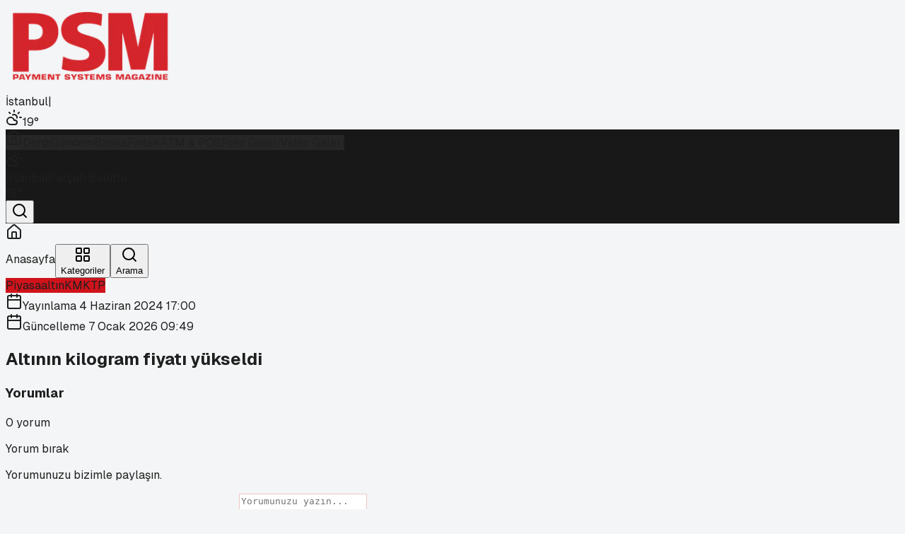

--- FILE ---
content_type: text/html; charset=utf-8
request_url: https://www.psmmag.com/altinin-kilogram-fiyati-yukseldi-18
body_size: 21471
content:
<!DOCTYPE html><html lang="tr"><head><meta charSet="utf-8"/><meta name="viewport" content="width=device-width, initial-scale=1"/><link rel="preload" as="image" imageSrcSet="/_next/image?url=%2Fpsmmag.com%2Flogo.png&amp;w=256&amp;q=75 1x, /_next/image?url=%2Fpsmmag.com%2Flogo.png&amp;w=640&amp;q=75 2x"/><link rel="stylesheet" href="/_next/static/chunks/77919885dd118f1a.css" data-precedence="next"/><link rel="preload" as="script" fetchPriority="low" href="/_next/static/chunks/1398c5f99e28079a.js"/><script src="/_next/static/chunks/236f7e5abd6f09ff.js" async=""></script><script src="/_next/static/chunks/30ea11065999f7ac.js" async=""></script><script src="/_next/static/chunks/4dd28bc3f722184a.js" async=""></script><script src="/_next/static/chunks/turbopack-60d78f8c61813a62.js" async=""></script><script src="/_next/static/chunks/623dc7d7d28a7a24.js" async=""></script><script src="/_next/static/chunks/0455f11b6f6acc1a.js" async=""></script><script src="/_next/static/chunks/ff1a16fafef87110.js" async=""></script><script src="/_next/static/chunks/7340adf74ff47ec0.js" async=""></script><script src="/_next/static/chunks/ab43688674f7f4cd.js" async=""></script><meta name="next-size-adjust" content=""/><title>Altının kilogram fiyatı yükseldi</title><meta name="description" content="Altının kilogram fiyatı yükseldi"/><link rel="canonical" href="https://www.psmmag.com/altinin-kilogram-fiyati-yukseldi-18"/><meta name="google-site-verification" content="1SnQuCE2FebxIlATR-pG1u6YpHKMc3trgFkeirZ9IHs"/><meta property="og:title" content="Altının kilogram fiyatı yükseldi"/><meta property="og:description" content="Altının kilogram fiyatı yükseldi"/><meta property="og:image" content="https://www.psmmag.com/psmmag.com/logo.png"/><meta property="og:type" content="article"/><meta property="article:published_time" content="2024-06-04T15:00:36.000Z"/><meta property="article:modified_time" content="2026-01-07T08:49:07.219Z"/><meta name="twitter:card" content="summary_large_image"/><meta name="twitter:title" content="Altının kilogram fiyatı yükseldi"/><meta name="twitter:description" content="Altının kilogram fiyatı yükseldi"/><meta name="twitter:image" content="https://www.psmmag.com/psmmag.com/logo.png"/><link rel="shortcut icon" href="/psmmag.com/favicon.ico"/><link rel="icon" href="/psmmag.com/favicon.ico"/><link rel="apple-touch-icon" href="/psmmag.com/favicon.ico"/><script src="/_next/static/chunks/a6dad97d9634a72d.js" noModule=""></script></head><body class="geist_2ae47f08-module__h69qWW__variable geist_mono_eb58308d-module__w_p2Lq__variable antialiased" style="--theme-primary:#d0131b;--theme-dark:#181818;--theme-muted:#4e4e4e;--theme-text:#1f1f1f;--theme-background:#f4f5f6;--theme-surface:#ffffff;--theme-border:#efc6c6"><div hidden=""><!--$--><!--/$--></div><div class="min-h-screen bg-[color:var(--theme-background)] text-[color:var(--theme-text)]"><header class="shadow-sm bg-[color:var(--theme-surface)] relative z-50"><div class="h-1 w-full" style="background-color:#d0131b"></div><div class="border-b bg-[color:var(--theme-surface)] transition-all duration-200 py-0" style="border-color:#efc6c6"><div class="mx-auto flex max-w-6xl items-center gap-4 px-4 py-4"><div class="flex items-center gap-3"><a class="flex items-center" href="/"><img alt="PSM logo" width="240" height="120" decoding="async" data-nimg="1" class="h-24 w-auto object-contain transition-transform hover:scale-[1.01]" style="color:transparent" srcSet="/_next/image?url=%2Fpsmmag.com%2Flogo.png&amp;w=256&amp;q=75 1x, /_next/image?url=%2Fpsmmag.com%2Flogo.png&amp;w=640&amp;q=75 2x" src="/_next/image?url=%2Fpsmmag.com%2Flogo.png&amp;w=640&amp;q=75"/></a></div><div class="flex md:hidden w-full justify-end"><div class="flex items-center gap-2 text-xs font-semibold text-gray-700 bg-gray-50 px-2 py-1 rounded-md border border-gray-100 undefined"><span class="transition-opacity duration-300 opacity-100">İstanbul</span><span class="text-gray-300">|</span><div class="flex items-center gap-1 transition-opacity duration-300 opacity-100"><svg xmlns="http://www.w3.org/2000/svg" width="24" height="24" viewBox="0 0 24 24" fill="none" stroke="currentColor" stroke-width="2" stroke-linecap="round" stroke-linejoin="round" class="lucide lucide-cloud-sun w-5 h-5 text-orange-400" aria-hidden="true"><path d="M12 2v2"></path><path d="m4.93 4.93 1.41 1.41"></path><path d="M20 12h2"></path><path d="m19.07 4.93-1.41 1.41"></path><path d="M15.947 12.65a4 4 0 0 0-5.925-4.128"></path><path d="M13 22H7a5 5 0 1 1 4.9-6H13a3 3 0 0 1 0 6Z"></path></svg><span>19<!-- -->°</span></div></div></div></div></div><div class="hidden md:block transition-all duration-300 ease-in-out relative z-40 border-b" style="background-color:#181818;border-color:#181818"><div class="mx-auto flex max-w-6xl items-center gap-3 px-4 py-2 text-sm font-medium text-white"><div class="flex items-center gap-2 overflow-x-auto no-scrollbar flex-1"><a class="rounded-full px-3 py-2 transition-all border border-transparent text-[color:rgba(255,255,255,0.86)] hover:text-white flex items-center justify-center whitespace-nowrap " style="border-color:#d0131b;background-color:rgba(255,255,255,0.06)" aria-label="Anasayfa" href="/"><svg xmlns="http://www.w3.org/2000/svg" width="24" height="24" viewBox="0 0 24 24" fill="none" stroke="currentColor" stroke-width="2" stroke-linecap="round" stroke-linejoin="round" class="lucide lucide-house w-5 h-5" aria-hidden="true"><path d="M15 21v-8a1 1 0 0 0-1-1h-4a1 1 0 0 0-1 1v8"></path><path d="M3 10a2 2 0 0 1 .709-1.528l7-6a2 2 0 0 1 2.582 0l7 6A2 2 0 0 1 21 10v9a2 2 0 0 1-2 2H5a2 2 0 0 1-2-2z"></path></svg></a><a href="https://psmdergi.com/" target="_blank" rel="noreferrer" class="rounded-full px-3 py-2 transition-all border border-transparent text-[color:rgba(255,255,255,0.86)] hover:text-white flex items-center justify-center whitespace-nowrap" style="border-color:#d0131b;background-color:rgba(255,255,255,0.06)" aria-label="Dergi">Dergi</a><a class="rounded-full px-3 py-2 transition-all border border-transparent text-[color:rgba(255,255,255,0.86)] hover:text-white flex items-center justify-center whitespace-nowrap " style="border-color:#d0131b;background-color:rgba(255,255,255,0.06)" aria-label="Gündem" href="/gundem">Gündem</a><a class="rounded-full px-3 py-2 transition-all border border-transparent text-[color:rgba(255,255,255,0.86)] hover:text-white flex items-center justify-center whitespace-nowrap " style="border-color:#d0131b;background-color:rgba(255,255,255,0.06)" aria-label="Banka" href="/banka">Banka</a><a class="rounded-full px-3 py-2 transition-all border border-transparent text-[color:rgba(255,255,255,0.86)] hover:text-white flex items-center justify-center whitespace-nowrap " style="border-color:#d0131b;background-color:rgba(255,255,255,0.06)" aria-label="Fintek" href="/fintek">Fintek</a><a class="rounded-full px-3 py-2 transition-all border border-transparent text-[color:rgba(255,255,255,0.86)] hover:text-white flex items-center justify-center whitespace-nowrap " style="border-color:#d0131b;background-color:rgba(255,255,255,0.06)" aria-label="ATM &amp; POS" href="/atm-pos">ATM &amp; POS</a><a class="rounded-full px-3 py-2 transition-all border border-transparent text-[color:rgba(255,255,255,0.86)] hover:text-white flex items-center justify-center whitespace-nowrap " style="border-color:#d0131b;background-color:rgba(255,255,255,0.06)" aria-label="Foto Galeri" href="/foto-galeri">Foto Galeri</a><a class="rounded-full px-3 py-2 transition-all border border-transparent text-[color:rgba(255,255,255,0.86)] hover:text-white flex items-center justify-center whitespace-nowrap " style="border-color:#d0131b;background-color:rgba(255,255,255,0.06)" aria-label="Video Galeri" href="/video-galeri">Video Galeri</a></div><div class="hidden md:flex items-center gap-2"><div class="hidden lg:flex items-center gap-3 px-3 py-1 bg-white/10 rounded-full border border-transparent min-w-[140px] justify-between hover:bg-white/20 transition-all cursor-default"><div class="transition-opacity duration-300 flex items-center gap-3 opacity-100"><svg xmlns="http://www.w3.org/2000/svg" width="24" height="24" viewBox="0 0 24 24" fill="none" stroke="currentColor" stroke-width="2" stroke-linecap="round" stroke-linejoin="round" class="lucide lucide-cloud-sun w-5 h-5 text-orange-400" aria-hidden="true"><path d="M12 2v2"></path><path d="m4.93 4.93 1.41 1.41"></path><path d="M20 12h2"></path><path d="m19.07 4.93-1.41 1.41"></path><path d="M15.947 12.65a4 4 0 0 0-5.925-4.128"></path><path d="M13 22H7a5 5 0 1 1 4.9-6H13a3 3 0 0 1 0 6Z"></path></svg><div class="flex flex-col leading-none"><span class="text-xs font-bold text-white">İstanbul</span><span class="text-[10px] text-white/70">Parçalı Bulutlu</span></div></div><div class="transition-opacity duration-300 font-bold text-white opacity-100">19<!-- -->°</div></div><button class="ml-1 p-2 hover:bg-white/10 rounded-full transition-colors flex-shrink-0"><svg xmlns="http://www.w3.org/2000/svg" width="24" height="24" viewBox="0 0 24 24" fill="none" stroke="currentColor" stroke-width="2" stroke-linecap="round" stroke-linejoin="round" class="lucide lucide-search w-5 h-5 text-white" aria-hidden="true"><path d="m21 21-4.34-4.34"></path><circle cx="11" cy="11" r="8"></circle></svg></button></div></div></div></header><div class="relative z-50"></div><div class="fixed bottom-0 left-0 w-full z-[100] bg-white/90 backdrop-blur-md border-t md:hidden pb-[env(safe-area-inset-bottom)] transition-all"><div class="grid grid-cols-3 h-16 items-center"><a class="flex flex-col items-center justify-center gap-1 transition-all text-gray-400 hover:text-gray-600" href="/"><div class="p-1 rounded-full bg-transparent"><svg xmlns="http://www.w3.org/2000/svg" width="24" height="24" viewBox="0 0 24 24" fill="none" stroke="currentColor" stroke-width="2" stroke-linecap="round" stroke-linejoin="round" class="lucide lucide-house w-6 h-6 stroke-2" aria-hidden="true"><path d="M15 21v-8a1 1 0 0 0-1-1h-4a1 1 0 0 0-1 1v8"></path><path d="M3 10a2 2 0 0 1 .709-1.528l7-6a2 2 0 0 1 2.582 0l7 6A2 2 0 0 1 21 10v9a2 2 0 0 1-2 2H5a2 2 0 0 1-2-2z"></path></svg></div><span class="text-[10px] font-semibold">Anasayfa</span></a><button class="flex flex-col items-center justify-center gap-1 transition-all text-gray-400 hover:text-gray-600"><div class="p-1 rounded-full bg-transparent"><svg xmlns="http://www.w3.org/2000/svg" width="24" height="24" viewBox="0 0 24 24" fill="none" stroke="currentColor" stroke-width="2" stroke-linecap="round" stroke-linejoin="round" class="lucide lucide-layout-grid w-6 h-6 stroke-2" aria-hidden="true"><rect width="7" height="7" x="3" y="3" rx="1"></rect><rect width="7" height="7" x="14" y="3" rx="1"></rect><rect width="7" height="7" x="14" y="14" rx="1"></rect><rect width="7" height="7" x="3" y="14" rx="1"></rect></svg></div><span class="text-[10px] font-semibold">Kategoriler</span></button><button class="flex flex-col items-center justify-center gap-1 transition-all text-gray-400 hover:text-gray-600"><div class="p-1 rounded-full bg-transparent"><svg xmlns="http://www.w3.org/2000/svg" width="24" height="24" viewBox="0 0 24 24" fill="none" stroke="currentColor" stroke-width="2" stroke-linecap="round" stroke-linejoin="round" class="lucide lucide-search w-6 h-6 stroke-2" aria-hidden="true"><path d="m21 21-4.34-4.34"></path><circle cx="11" cy="11" r="8"></circle></svg></div><span class="text-[10px] font-semibold">Arama</span></button></div></div><div class="relative"><main class="mx-auto max-w-[70rem] px-4 py-4 md:py-10"><div class="grid gap-8"><div class="space-y-12"><div class="pointer-events-none fixed left-0 top-0 z-[120] h-1 w-full bg-black/10"><div class="h-full bg-[color:var(--theme-primary)] transition-[width] duration-150" style="width:0%"></div></div><div data-index="0" class="lg:grid lg:grid-cols-[2fr_1fr] lg:gap-8"><article class="space-y-8 animate-in fade-in slide-in-from-bottom-4 duration-700"><header class="space-y-5 rounded-[2rem] border bg-[color:var(--theme-surface)] px-6 py-8 shadow-sm md:px-10"><div class="flex flex-wrap items-center justify-between gap-4 border-b border-gray-100 pb-5"><div class="flex flex-wrap gap-2"><span class="rounded-full px-3 py-1 text-xs font-bold uppercase tracking-wider text-white shadow-sm" style="background-color:var(--theme-primary)">Piyasa</span><span class="rounded-full px-3 py-1 text-xs font-bold uppercase tracking-wider text-white shadow-sm" style="background-color:var(--theme-primary)">altın</span><span class="rounded-full px-3 py-1 text-xs font-bold uppercase tracking-wider text-white shadow-sm" style="background-color:var(--theme-primary)">KMKTP</span></div><div class="flex flex-row items-center gap-4"><div class="flex flex-col "><div class="flex items-center gap-2 text-xs font-medium text-[color:var(--theme-muted)]"><svg xmlns="http://www.w3.org/2000/svg" width="24" height="24" viewBox="0 0 24 24" fill="none" stroke="currentColor" stroke-width="2" stroke-linecap="round" stroke-linejoin="round" class="lucide lucide-calendar h-3.5 w-3.5 opacity-70" aria-hidden="true"><path d="M8 2v4"></path><path d="M16 2v4"></path><rect width="18" height="18" x="3" y="4" rx="2"></rect><path d="M3 10h18"></path></svg><time>Yayınlama <!-- -->4 Haziran 2024 17:00</time></div><div class="flex items-center gap-2 text-xs font-medium text-[color:var(--theme-muted)]"><svg xmlns="http://www.w3.org/2000/svg" width="24" height="24" viewBox="0 0 24 24" fill="none" stroke="currentColor" stroke-width="2" stroke-linecap="round" stroke-linejoin="round" class="lucide lucide-calendar h-3.5 w-3.5 opacity-70" aria-hidden="true"><path d="M8 2v4"></path><path d="M16 2v4"></path><rect width="18" height="18" x="3" y="4" rx="2"></rect><path d="M3 10h18"></path></svg><time>Güncelleme <!-- -->7 Ocak 2026 09:49</time></div></div></div></div><h1 class="text-3xl font-extrabold leading-tight text-[color:var(--theme-text)] md:text-4xl lg:text-5xl">Altının kilogram fiyatı yükseldi</h1><div class="flex flex-wrap items-center justify-between gap-6 pt-2 text-sm text-[color:var(--theme-muted)]"><div class="flex items-center gap-6"></div><div class="hidden md:block"></div></div></header><div class="rounded-[2rem] border bg-[color:var(--theme-surface)] px-6 py-10 shadow-sm md:px-12 md:py-12" style="border-color:var(--theme-border)"><div class="mt-12 border-t border-gray-100 pt-8"><div class="mt-8"></div></div></div><section class="rounded-[2rem] border bg-[color:var(--theme-surface)] px-6 py-8 shadow-sm md:px-12" style="border-color:var(--theme-border)"><div class="mb-6 flex items-center justify-between"><h3 class="text-lg font-bold text-[color:var(--theme-text)]">Yorumlar</h3><span class="text-xs text-[color:var(--theme-muted)]">0<!-- --> yorum</span></div><form class="space-y-4 rounded-2xl border bg-white/70 px-4 py-5 shadow-sm" style="border-color:var(--theme-border)"><div class="flex flex-wrap items-start justify-between gap-3"><div><p class="text-sm font-semibold text-[color:var(--theme-text)]">Yorum bırak</p><p class="text-xs text-[color:var(--theme-muted)]">Yorumunuzu bizimle paylaşın.</p></div></div><div class="grid gap-4 md:grid-cols-[1fr_2fr]"><label class="space-y-1"><span class="block text-sm font-semibold text-[color:var(--theme-text)]">Ad Soyad</span><input type="text" class="h-11 w-full rounded-xl border px-3 text-sm outline-none focus:border-[color:var(--theme-primary)]" style="border-color:var(--theme-border)" placeholder="Adınız soyadınız" value=""/></label><label class="space-y-1"><span class="block text-sm font-semibold text-[color:var(--theme-text)]">Yorumunuz</span><textarea rows="4" class="w-full rounded-xl border px-3 py-2 text-sm outline-none focus:border-[color:var(--theme-primary)]" style="border-color:var(--theme-border)" placeholder="Yorumunuzu yazın..."></textarea></label></div><div class="flex items-center justify-end"><button type="submit" class="inline-flex items-center justify-center rounded-full px-5 py-2 text-sm font-semibold text-white transition-opacity disabled:opacity-60" style="background-color:var(--theme-primary)">Yorum Gönder</button></div><p class="text-xs text-[color:var(--theme-muted)]">Yorumlar yayına alınmadan önce kontrol edilir.</p></form><p class="pt-6 text-sm text-[color:var(--theme-muted)]">Henüz yorum yok.</p></section></article><aside class="mt-8 space-y-4 lg:mt-0 lg:self-start"><div class="space-y-4"><aside class="rounded-2xl border bg-[color:var(--theme-surface)] px-4 py-5 shadow-sm" style="border-color:var(--theme-border)"><div class="flex items-center justify-between"><h3 class="text-sm font-semibold text-[color:var(--theme-text)]">En Çok Okunanlar</h3><div class="flex gap-2"><button class="rounded-full px-2 py-1 text-[11px] font-semibold transition-colors text-white" style="background-color:#d0131b;border:1px solid #d0131b" disabled="">24 Saat</button><button class="rounded-full px-2 py-1 text-[11px] font-semibold transition-colors text-[color:var(--theme-text)]" style="background-color:transparent;border:1px solid #d0131b">7 Gün</button><button class="rounded-full px-2 py-1 text-[11px] font-semibold transition-colors text-[color:var(--theme-text)]" style="background-color:transparent;border:1px solid #d0131b">1 Ay</button></div></div><div class="mt-3 space-y-2"><div class="space-y-4"><div class="flex items-start gap-4 animate-pulse"><div class="flex h-10 w-10 shrink-0 items-center justify-center rounded-lg bg-gray-200 text-lg font-bold text-gray-400">1</div><div class="flex-grow"><div class="h-4 bg-gray-200 rounded w-3/4 mb-2"></div><div class="h-3 bg-gray-200 rounded w-1/2"></div></div></div><div class="flex items-start gap-4 animate-pulse"><div class="flex h-10 w-10 shrink-0 items-center justify-center rounded-lg bg-gray-200 text-lg font-bold text-gray-400">2</div><div class="flex-grow"><div class="h-4 bg-gray-200 rounded w-3/4 mb-2"></div><div class="h-3 bg-gray-200 rounded w-1/2"></div></div></div><div class="flex items-start gap-4 animate-pulse"><div class="flex h-10 w-10 shrink-0 items-center justify-center rounded-lg bg-gray-200 text-lg font-bold text-gray-400">3</div><div class="flex-grow"><div class="h-4 bg-gray-200 rounded w-3/4 mb-2"></div><div class="h-3 bg-gray-200 rounded w-1/2"></div></div></div><div class="flex items-start gap-4 animate-pulse"><div class="flex h-10 w-10 shrink-0 items-center justify-center rounded-lg bg-gray-200 text-lg font-bold text-gray-400">4</div><div class="flex-grow"><div class="h-4 bg-gray-200 rounded w-3/4 mb-2"></div><div class="h-3 bg-gray-200 rounded w-1/2"></div></div></div><div class="flex items-start gap-4 animate-pulse"><div class="flex h-10 w-10 shrink-0 items-center justify-center rounded-lg bg-gray-200 text-lg font-bold text-gray-400">5</div><div class="flex-grow"><div class="h-4 bg-gray-200 rounded w-3/4 mb-2"></div><div class="h-3 bg-gray-200 rounded w-1/2"></div></div></div></div></div></aside><div class="rounded-2xl border bg-[color:var(--theme-surface)] px-0 py-0 shadow-sm" style="border-color:var(--theme-border)"><div class="flex items-center justify-between px-4 py-3"><h3 class="text-sm font-semibold text-[color:var(--theme-text)]">Döviz / Altın</h3><span class="text-[11px] text-[color:var(--theme-muted)]"></span></div><p class="px-4 pb-3 text-xs text-[color:var(--theme-muted)]">Yükleniyor…</p></div> </div><section class="rounded-xl border bg-[color:var(--theme-surface)] p-3 shadow-sm" style="border-color:var(--theme-border)"><div class="mb-2 flex items-center justify-between"><h3 class="text-xs font-semibold text-[color:var(--theme-text)]">Sonraki Haber</h3><div class="flex items-center gap-2"><button type="button" class="text-xs font-semibold text-[color:var(--theme-muted)] hover:text-[color:var(--theme-text)]">Kapat</button></div></div><p class="text-sm text-[color:var(--theme-muted)]">Sonraki haber bulunamadı.</p></section></aside></div><div class="h-8"></div></div></div><!--$--><!--/$--></main></div><footer class="relative z-[60] mt-20 pt-16 pb-8 text-white" style="background-color:#181818"><div class="mx-auto max-w-7xl px-4 lg:px-8"><div class="grid grid-cols-1 gap-12 lg:grid-cols-4 md:grid-cols-2 mb-16"><div class="space-y-6"><div class="bg-white/10 p-3 rounded-xl w-fit backdrop-blur-sm inline-block"><img alt="PSM logo" loading="lazy" width="180" height="60" decoding="async" data-nimg="1" class="h-10 w-auto object-contain brightness-0 invert" style="color:transparent" srcSet="/_next/image?url=%2Fpsmmag.com%2Flogo.png&amp;w=256&amp;q=75 1x, /_next/image?url=%2Fpsmmag.com%2Flogo.png&amp;w=384&amp;q=75 2x" src="/_next/image?url=%2Fpsmmag.com%2Flogo.png&amp;w=384&amp;q=75"/></div><p class="text-sm leading-relaxed text-gray-400 max-w-xs">PSM bankacılık, ödeme kuruluşları ve finans teknolojileri alanında en iyi ve en güncel içerikleri sunar.</p></div><div><h3 class="text-lg font-bold mb-6 flex items-center gap-2"><span class="w-1 h-5 rounded-full" style="background-color:#d0131b"></span>Hızlı Erişim</h3><ul class="space-y-3"><li><a class="text-gray-400 hover:text-white transition-all flex items-center gap-2 group text-sm" href="/iletisim"><svg xmlns="http://www.w3.org/2000/svg" width="24" height="24" viewBox="0 0 24 24" fill="none" stroke="currentColor" stroke-width="2" stroke-linecap="round" stroke-linejoin="round" class="lucide lucide-arrow-right w-3 h-3 transition-transform group-hover:translate-x-1" aria-hidden="true" style="color:#d0131b"><path d="M5 12h14"></path><path d="m12 5 7 7-7 7"></path></svg>İletişim</a></li><li><a class="text-gray-400 hover:text-white transition-all flex items-center gap-2 group text-sm" href="/kunye"><svg xmlns="http://www.w3.org/2000/svg" width="24" height="24" viewBox="0 0 24 24" fill="none" stroke="currentColor" stroke-width="2" stroke-linecap="round" stroke-linejoin="round" class="lucide lucide-arrow-right w-3 h-3 transition-transform group-hover:translate-x-1" aria-hidden="true" style="color:#d0131b"><path d="M5 12h14"></path><path d="m12 5 7 7-7 7"></path></svg>Künye</a></li><li><a class="text-gray-400 hover:text-white transition-all flex items-center gap-2 group text-sm" href="/hakkimizda"><svg xmlns="http://www.w3.org/2000/svg" width="24" height="24" viewBox="0 0 24 24" fill="none" stroke="currentColor" stroke-width="2" stroke-linecap="round" stroke-linejoin="round" class="lucide lucide-arrow-right w-3 h-3 transition-transform group-hover:translate-x-1" aria-hidden="true" style="color:#d0131b"><path d="M5 12h14"></path><path d="m12 5 7 7-7 7"></path></svg>Hakkımızda</a></li><li><a class="text-gray-400 hover:text-white transition-all flex items-center gap-2 group text-sm" href="/gizlilik-politikasi"><svg xmlns="http://www.w3.org/2000/svg" width="24" height="24" viewBox="0 0 24 24" fill="none" stroke="currentColor" stroke-width="2" stroke-linecap="round" stroke-linejoin="round" class="lucide lucide-arrow-right w-3 h-3 transition-transform group-hover:translate-x-1" aria-hidden="true" style="color:#d0131b"><path d="M5 12h14"></path><path d="m12 5 7 7-7 7"></path></svg>Gizlilik Politikası</a></li><li><a class="text-gray-400 hover:text-white transition-all flex items-center gap-2 group text-sm" href="/aydinlatma"><svg xmlns="http://www.w3.org/2000/svg" width="24" height="24" viewBox="0 0 24 24" fill="none" stroke="currentColor" stroke-width="2" stroke-linecap="round" stroke-linejoin="round" class="lucide lucide-arrow-right w-3 h-3 transition-transform group-hover:translate-x-1" aria-hidden="true" style="color:#d0131b"><path d="M5 12h14"></path><path d="m12 5 7 7-7 7"></path></svg>Aydınlatma Metni</a></li><li><a class="text-gray-400 hover:text-white transition-all flex items-center gap-2 group text-sm" href="/kvkk"><svg xmlns="http://www.w3.org/2000/svg" width="24" height="24" viewBox="0 0 24 24" fill="none" stroke="currentColor" stroke-width="2" stroke-linecap="round" stroke-linejoin="round" class="lucide lucide-arrow-right w-3 h-3 transition-transform group-hover:translate-x-1" aria-hidden="true" style="color:#d0131b"><path d="M5 12h14"></path><path d="m12 5 7 7-7 7"></path></svg>KVKK Metni</a></li></ul></div><div><h3 class="text-lg font-bold mb-6 flex items-center gap-2"><span class="w-1 h-5 rounded-full" style="background-color:#d0131b"></span>İletişim</h3><ul class="space-y-4 text-sm text-gray-400"><li class="flex items-start gap-3"><svg xmlns="http://www.w3.org/2000/svg" width="24" height="24" viewBox="0 0 24 24" fill="none" stroke="currentColor" stroke-width="2" stroke-linecap="round" stroke-linejoin="round" class="lucide lucide-map-pin w-5 h-5 shrink-0 mt-0.5" aria-hidden="true" style="color:#d0131b"><path d="M20 10c0 4.993-5.539 10.193-7.399 11.799a1 1 0 0 1-1.202 0C9.539 20.193 4 14.993 4 10a8 8 0 0 1 16 0"></path><circle cx="12" cy="10" r="3"></circle></svg><span><span class="block">Osmanağa Mah. Hasırcıbaşı Cad.</span><span class="block">Hasırcıbaşı Apt. No:15/3</span><span class="block">Kadıköy/İstanbul</span></span></li><li class="flex items-center gap-3"><svg xmlns="http://www.w3.org/2000/svg" width="24" height="24" viewBox="0 0 24 24" fill="none" stroke="currentColor" stroke-width="2" stroke-linecap="round" stroke-linejoin="round" class="lucide lucide-phone w-5 h-5 shrink-0" aria-hidden="true" style="color:#d0131b"><path d="M13.832 16.568a1 1 0 0 0 1.213-.303l.355-.465A2 2 0 0 1 17 15h3a2 2 0 0 1 2 2v3a2 2 0 0 1-2 2A18 18 0 0 1 2 4a2 2 0 0 1 2-2h3a2 2 0 0 1 2 2v3a2 2 0 0 1-.8 1.6l-.468.351a1 1 0 0 0-.292 1.233 14 14 0 0 0 6.392 6.384"></path></svg><a href="tel:+90 216 550 10 61 / 62" class="hover:text-white transition-colors">+90 216 550 10 61 / 62</a></li><li class="flex items-center gap-3"><svg xmlns="http://www.w3.org/2000/svg" width="24" height="24" viewBox="0 0 24 24" fill="none" stroke="currentColor" stroke-width="2" stroke-linecap="round" stroke-linejoin="round" class="lucide lucide-mail w-5 h-5 shrink-0" aria-hidden="true" style="color:#d0131b"><path d="m22 7-8.991 5.727a2 2 0 0 1-2.009 0L2 7"></path><rect x="2" y="4" width="20" height="16" rx="2"></rect></svg><a href="/cdn-cgi/l/email-protection#d5b7b7b0beb4a795b4bebcb9b9bcacb4a6b4b8b1b0a7b2bca6bcfbb6bab8" class="hover:text-white transition-colors"><span class="__cf_email__" data-cfemail="c8aaaaada3a9ba88a9a3a1a4a4a1b1a9bba9a5acadbaafa1bba1e6aba7a5">[email&#160;protected]</span></a></li></ul></div><div><h3 class="text-lg font-bold mb-6 flex items-center gap-2"><span class="w-1 h-5 rounded-full" style="background-color:#d0131b"></span>E-Bülten</h3><p class="text-sm text-gray-400 mb-4">Haberleri güncel olarak e-postanızdan takip edebilirsiniz!</p><form class="relative"><input type="email" placeholder="E-posta adresiniz" required="" class="w-full h-12 rounded-lg bg-white/5 border border-white/10 px-4 pr-12 text-sm text-white placeholder:text-gray-500 focus:outline-none focus:border-white/30 focus:bg-white/10 transition-all" value=""/><button type="submit" class="absolute right-1 top-1 h-10 w-10 flex items-center justify-center rounded-md transition-colors hover:bg-white/10 disabled:cursor-wait" style="color:#d0131b" aria-label="E-bülten abone ol"><svg xmlns="http://www.w3.org/2000/svg" width="24" height="24" viewBox="0 0 24 24" fill="none" stroke="currentColor" stroke-width="2" stroke-linecap="round" stroke-linejoin="round" class="lucide lucide-send w-5 h-5" aria-hidden="true"><path d="M14.536 21.686a.5.5 0 0 0 .937-.024l6.5-19a.496.496 0 0 0-.635-.635l-19 6.5a.5.5 0 0 0-.024.937l7.93 3.18a2 2 0 0 1 1.112 1.11z"></path><path d="m21.854 2.147-10.94 10.939"></path></svg></button></form></div></div><div class="border-t border-white/10 pt-8 flex flex-col md:flex-row items-center justify-between gap-6"><p class="text-xs text-gray-500">© <!-- -->2026<!-- --> <strong class="text-gray-300">PSM</strong>. Tüm hakları saklıdır.</p><div class="flex gap-3"><a href="https://x.com/PSMMAGcom" target="_blank" rel="noreferrer" class="flex h-9 w-9 items-center justify-center rounded-full bg-white/5 border border-white/5 transition-all hover:-translate-y-1 hover:bg-white/10 text-gray-400 hover:text-white" style="--hover-border:#d0131b"><svg xmlns="http://www.w3.org/2000/svg" width="24" height="24" viewBox="0 0 24 24" fill="none" stroke="currentColor" stroke-width="2" stroke-linecap="round" stroke-linejoin="round" class="lucide lucide-twitter h-5 w-5" aria-hidden="true"><path d="M22 4s-.7 2.1-2 3.4c1.6 10-9.4 17.3-18 11.6 2.2.1 4.4-.6 6-2C3 15.5.5 9.6 3 5c2.2 2.6 5.6 4.1 9 4-.9-4.2 4-6.6 7-3.8 1.1 0 3-1.2 3-1.2z"></path></svg></a><a href="https://www.instagram.com/psmdergisi/" target="_blank" rel="noreferrer" class="flex h-9 w-9 items-center justify-center rounded-full bg-white/5 border border-white/5 transition-all hover:-translate-y-1 hover:bg-white/10 text-gray-400 hover:text-white" style="--hover-border:#d0131b"><svg xmlns="http://www.w3.org/2000/svg" width="24" height="24" viewBox="0 0 24 24" fill="none" stroke="currentColor" stroke-width="2" stroke-linecap="round" stroke-linejoin="round" class="lucide lucide-instagram h-5 w-5" aria-hidden="true"><rect width="20" height="20" x="2" y="2" rx="5" ry="5"></rect><path d="M16 11.37A4 4 0 1 1 12.63 8 4 4 0 0 1 16 11.37z"></path><line x1="17.5" x2="17.51" y1="6.5" y2="6.5"></line></svg></a><a href="https://www.youtube.com/@psmdergisi" target="_blank" rel="noreferrer" class="flex h-9 w-9 items-center justify-center rounded-full bg-white/5 border border-white/5 transition-all hover:-translate-y-1 hover:bg-white/10 text-gray-400 hover:text-white" style="--hover-border:#d0131b"><svg xmlns="http://www.w3.org/2000/svg" width="24" height="24" viewBox="0 0 24 24" fill="none" stroke="currentColor" stroke-width="2" stroke-linecap="round" stroke-linejoin="round" class="lucide lucide-youtube h-5 w-5" aria-hidden="true"><path d="M2.5 17a24.12 24.12 0 0 1 0-10 2 2 0 0 1 1.4-1.4 49.56 49.56 0 0 1 16.2 0A2 2 0 0 1 21.5 7a24.12 24.12 0 0 1 0 10 2 2 0 0 1-1.4 1.4 49.55 49.55 0 0 1-16.2 0A2 2 0 0 1 2.5 17"></path><path d="m10 15 5-3-5-3z"></path></svg></a><a href="https://www.linkedin.com/company/psmmagazine" target="_blank" rel="noreferrer" class="flex h-9 w-9 items-center justify-center rounded-full bg-white/5 border border-white/5 transition-all hover:-translate-y-1 hover:bg-white/10 text-gray-400 hover:text-white" style="--hover-border:#d0131b"><svg xmlns="http://www.w3.org/2000/svg" width="24" height="24" viewBox="0 0 24 24" fill="none" stroke="currentColor" stroke-width="2" stroke-linecap="round" stroke-linejoin="round" class="lucide lucide-linkedin h-5 w-5" aria-hidden="true"><path d="M16 8a6 6 0 0 1 6 6v7h-4v-7a2 2 0 0 0-2-2 2 2 0 0 0-2 2v7h-4v-7a6 6 0 0 1 6-6z"></path><rect width="4" height="12" x="2" y="9"></rect><circle cx="4" cy="4" r="2"></circle></svg></a><a href="https://wa.me/905324627687" target="_blank" rel="noreferrer" class="flex h-9 w-9 items-center justify-center rounded-full bg-white/5 border border-white/5 transition-all hover:-translate-y-1 hover:bg-white/10 text-gray-400 hover:text-white" style="--hover-border:#d0131b"><svg xmlns="http://www.w3.org/2000/svg" width="24" height="24" viewBox="0 0 24 24" fill="none" stroke="currentColor" stroke-width="2" stroke-linecap="round" stroke-linejoin="round" class="lucide lucide-message-circle h-5 w-5" aria-hidden="true"><path d="M2.992 16.342a2 2 0 0 1 .094 1.167l-1.065 3.29a1 1 0 0 0 1.236 1.168l3.413-.998a2 2 0 0 1 1.099.092 10 10 0 1 0-4.777-4.719"></path></svg></a></div></div></div></footer></div><script data-cfasync="false" src="/cdn-cgi/scripts/5c5dd728/cloudflare-static/email-decode.min.js"></script><script src="/_next/static/chunks/1398c5f99e28079a.js" id="_R_" async=""></script><script>(self.__next_f=self.__next_f||[]).push([0])</script><script>self.__next_f.push([1,"1:\"$Sreact.fragment\"\n2:I[53195,[\"/_next/static/chunks/623dc7d7d28a7a24.js\",\"/_next/static/chunks/0455f11b6f6acc1a.js\"],\"default\"]\nd:I[68027,[\"/_next/static/chunks/ff1a16fafef87110.js\",\"/_next/static/chunks/7340adf74ff47ec0.js\"],\"default\"]\ne:I[39756,[\"/_next/static/chunks/ff1a16fafef87110.js\",\"/_next/static/chunks/7340adf74ff47ec0.js\"],\"default\"]\nf:I[37457,[\"/_next/static/chunks/ff1a16fafef87110.js\",\"/_next/static/chunks/7340adf74ff47ec0.js\"],\"default\"]\n10:I[43835,[\"/_next/static/chunks/623dc7d7d28a7a24.js\",\"/_next/static/chunks/0455f11b6f6acc1a.js\"],\"default\"]\n11:I[24143,[\"/_next/static/chunks/623dc7d7d28a7a24.js\",\"/_next/static/chunks/0455f11b6f6acc1a.js\"],\"default\"]\n13:I[97367,[\"/_next/static/chunks/ff1a16fafef87110.js\",\"/_next/static/chunks/7340adf74ff47ec0.js\"],\"OutletBoundary\"]\n14:\"$Sreact.suspense\"\n16:I[97367,[\"/_next/static/chunks/ff1a16fafef87110.js\",\"/_next/static/chunks/7340adf74ff47ec0.js\"],\"ViewportBoundary\"]\n18:I[97367,[\"/_next/static/chunks/ff1a16fafef87110.js\",\"/_next/static/chunks/7340adf74ff47ec0.js\"],\"MetadataBoundary\"]\n:HL[\"/_next/static/chunks/77919885dd118f1a.css\",\"style\"]\n:HL[\"/_next/static/media/797e433ab948586e-s.p.dbea232f.woff2\",\"font\",{\"crossOrigin\":\"\",\"type\":\"font/woff2\"}]\n:HL[\"/_next/static/media/caa3a2e1cccd8315-s.p.853070df.woff2\",\"font\",{\"crossOrigin\":\"\",\"type\":\"font/woff2\"}]\n3:T907,"])</script><script>self.__next_f.push([1,"\n            \u003cp\u003e\u003cstrong\u003eERİŞİM MEDYA RADYO TV VE DERGİ YAYINCILIK A.Ş.\u003c/strong\u003e\u003c/p\u003e\n            \u003cp\u003eDergi ve internet haberciliği alanında butik hizmet veren Erişim Medya Grubu 2011 yılında kuruldu. Finansal teknolojiler, sigortacılık ve ödeme sistemleri uzmanlık alanları arasında yer alıyor.\u003c/p\u003e\n            \u003cp\u003eYazılı basındaki ilk yatırımı Akıllı Yaşam Dergisi, sigorta ve bireysel emeklilikte önemli bir boşluğu dolduruyor. PSM Dergisi (Payment Systems Magazine) ise ödeme sistemlerine yönelik basılı ilk ve tek yayın organı olmayı sürdürüyor.\u003c/p\u003e\n            \u003cp\u003eErişim Medya; finans, teknoloji ve sigorta sektörüne yönelik düzenlediği ödül programlarıyla öncü konumunu koruyor, sosyal sorumluluk projeleriyle de iş birliği ve sinerji yaratmayı hedefliyor.\u003c/p\u003e\n            \u003ch4\u003eAKILLI YAŞAM DERGİSİ\u003c/h4\u003e\n            \u003cp\u003e2011'de yayın hayatına başlayan Akıllı Yaşam, sigortacılık ve bireysel emeklilikte yenilikçi ürün ve müşteri odaklı hizmet anlayışını habercilikle buluşturur. Her ayın ilk günü sigortagundem.com ve akilliyasamdergisi.com'da e-dergi olarak yayınlanır.\u003c/p\u003e\n            \u003ch4\u003ePSM (Payment Systems Magazine)\u003c/h4\u003e\n            \u003cp\u003e2008'den bu yana ödeme sistemlerine yönelik basılı ilk ve tek yayın organı. 2013'te Erişim Medya'ya katıldı. Uçtan uca ödeme sistemlerine dair özgün içerik sunar; psmmag.com ve psmdergi.com'da e-dergi olarak her ayın ilk günü yayınlanır.\u003c/p\u003e\n            \u003ch4\u003eSİGORTA GÜNDEM\u003c/h4\u003e\n            \u003cp\u003eSigorta sektörünün bilgi portalı olarak her gün binlerce tekil kullanıcıya ulaşır; sektördeki hızlı gelişmeleri, yenilikçi ürünleri ve hizmetleri güncel şekilde sunar.\u003c/p\u003e\n            \u003ch4\u003eEKONOMİ MANŞET\u003c/h4\u003e\n            \u003cp\u003e2020'de yayın hayatına başlayan ekonomimanset.com, ekonomi yayıncılığında lider olma hedefiyle güncel ve bağımsız içerikler sunar.\u003c/p\u003e\n            \u003ch4\u003eÖDÜL PROGRAMLARI\u003c/h4\u003e\n            \u003cp\u003e\u003cstrong\u003ePSM Awards:\u003c/strong\u003e Finans ve teknoloji sektörünün yenilikçi ürün ve hizmetlerini teşvik etmek amacıyla 2018'den beri düzenlenir.\u003c/p\u003e\n            \u003cp\u003e\u003cstrong\u003eSmart-i Awards (Smart Insurance Awards):\u003c/strong\u003e 2022'den beri sigorta sektöründe inovasyonu destekler, paydaşları bir araya getirir.\u003c/p\u003e\n          "])</script><script>self.__next_f.push([1,"4:T1281,"])</script><script>self.__next_f.push([1,"\n  \u003cp\u003e\u003cstrong\u003eERİŞİM MEDYA RADYO TELEVİZYON VE DERGİ YAYINCILIK A.Ş.\u003c/strong\u003e\u003c/p\u003e\n  \u003ch4\u003eÖnsöz\u003c/h4\u003e\n  \u003cp\u003eKişisel Verilerin Korunması Kanunu kapsamında ERİŞİM MEDYA RADYO TELEVİZYON VE DERGİ YAYINCILIK A.Ş. olarak kişisel verilerinizin ve/veya özel nitelikli kişisel verilerinizin korunmasına önem vermekteyiz. Şirketimize muhtelif yollardan iletilen verilerin saklanmasında hassasiyet gösteriyor, gerekli teknik ve idari tedbirleri alıyoruz.\u003c/p\u003e\n\n  \u003ch4\u003e1. Tanımlar\u003c/h4\u003e\n  \u003cp\u003eVeri Sorumlusu: ERİŞİM MEDYA RADYO TELEVİZYON VE DERGİ YAYINCILIK A.Ş.\u003c/p\u003e\n  \u003cp\u003eVeri Sahibi/İlgili Kişi: Kişisel verisi işlenen gerçek kişi.\u003c/p\u003e\n  \u003cp\u003eKanun: 6698 Sayılı Kişisel Verilerin Korunması Kanunu (KVKK).\u003c/p\u003e\n  \u003cp\u003eKişisel Veri: Kimliği belirli veya belirlenebilir gerçek kişiye ilişkin her türlü bilgi.\u003c/p\u003e\n  \u003cp\u003eÖzel Nitelikli Kişisel Veri: Irk, etnik köken, siyasi düşünce, inanç, sağlık, cinsel hayat, ceza mahkûmiyeti, biyometrik ve genetik veriler.\u003c/p\u003e\n  \u003cp\u003ePolitika: İşbu Gizlilik Politikası.\u003c/p\u003e\n  \u003cp\u003eKişisel Verilerin İşlenmesi: Otomatik veya otomatik olmayan yollarla veriler üzerinde yapılan her türlü işlem.\u003c/p\u003e\n  \u003cp\u003eAçık Rıza: Belirli konuya ilişkin, bilgilendirmeye dayanan ve özgür iradeyle açıklanan rıza.\u003c/p\u003e\n  \u003cp\u003eSilme/Anonimleştirme/İmha: Verilerin erişilemez, geri getirilemez veya kimliği belirlenemez hale getirilmesi.\u003c/p\u003e\n\n  \u003ch4\u003e2. Gizlilik Politikasının Amacı\u003c/h4\u003e\n  \u003cp\u003eKişisel verilerin korunması ve kanuna uyum temel prensibimizdir. Tüm işlemlerde veriler gizli tutulur, üçüncü kişilerle paylaşılmaz; KVKK yükümlülüklerine uyum için gerekli teknik ve idari tedbirler alınır.\u003c/p\u003e\n\n  \u003ch4\u003e3. Gizlilik Politikasının Kapsamı\u003c/h4\u003e\n  \u003cp\u003eKVKK'ya uygun olarak; veriler hizmet sunumu, güvenlik, ticari faaliyet, sorun çözümü ve kalite artırma amaçlarıyla işlenir. İstatistik için anonimleştirilmiş veriler kapsam dışıdır.\u003c/p\u003e\n\n  \u003ch4\u003e4. Temel Prensipler\u003c/h4\u003e\n  \u003cul\u003e\n    \u003cli\u003eHukuka ve dürüstlük kurallarına uygunluk\u003c/li\u003e\n    \u003cli\u003eAmaçla sınırlı, ölçülü ve bağlantılı işleme\u003c/li\u003e\n    \u003cli\u003eDoğru ve gerektiğinde güncel tutma\u003c/li\u003e\n    \u003cli\u003eBelirli ve meşru amaçlar için işleme\u003c/li\u003e\n    \u003cli\u003eGerekli süre kadar muhafaza\u003c/li\u003e\n  \u003c/ul\u003e\n\n  \u003ch4\u003e5. Silme, Yok Etme ve Anonimleştirme\u003c/h4\u003e\n  \u003cp\u003eYasal saklama süreleri dolduğunda veya amaç sona erdiğinde veriler talep üzerine ya da re’sen silinir, yok edilir veya anonim hale getirilir.\u003c/p\u003e\n\n  \u003ch4\u003e6. Cimrilik (Azami Tasarruf) İlkesi\u003c/h4\u003e\n  \u003cp\u003eAmaca uygun veriler toplanır; fazlalık veriler kaydedilmez, silinir veya anonimleştirilir.\u003c/p\u003e\n\n  \u003ch4\u003e7. Verilerin Gizliliği ve Güvenliği\u003c/h4\u003e\n  \u003cp\u003eYetkisiz erişimi önlemek için teknik ve idari tedbirler alınır; gerekli hallerde paylaşılan üçüncü kişilerden de veri koruması talep edilir.\u003c/p\u003e\n\n  \u003ch4\u003e8. Verilerin Güncelliği ve Doğruluğu\u003c/h4\u003e\n  \u003cp\u003eGüncellik esastır; beyan edilen verilerin doğruluğu esas alınır, değişikliklerin iletilmesi halinde güncellenir.\u003c/p\u003e\n\n  \u003ch4\u003e9. İşleme Amaçları\u003c/h4\u003e\n  \u003cp\u003eAydınlatma metinlerinde belirtilen amaçlarla; hizmetin ifası, güvenlik, sözleşme ve kanuni yükümlülükler dahilinde veriler işlenir.\u003c/p\u003e\n\n  \u003ch4\u003e10. Reklam Amaçlı İşleme\u003c/h4\u003e\n  \u003cp\u003eElektronik ticari iletiler için önceden onay alınır; ETK ve ilgili yönetmeliklere uyulur.\u003c/p\u003e\n\n  \u003ch4\u003e11. Sözleşme İlişkisi Kapsamında İşleme\u003c/h4\u003e\n  \u003cp\u003eSözleşmenin kurulması/ifası için gerekli veriler açık rıza olmaksızın işlenebilir; özel nitelikli veriler KVKK 6. maddeye göre ele alınır.\u003c/p\u003e\n\n  \u003ch4\u003e12. Otomatik Sistemler\u003c/h4\u003e\n  \u003cp\u003eOtomatik sistemlerle işlenen veriler ilgili mevzuata uygundur; aleyhe sonuçlara itiraz hakkı saklıdır.\u003c/p\u003e\n\n  \u003ch4\u003e13. Çalışan Verileri\u003c/h4\u003e\n  \u003cp\u003eHukuki yükümlülükler, iş ilişkisi ve sözleşme kapsamında ölçülü şekilde işlenir; özel nitelikli veriler için KVKK ve Kurul önlemleri uygulanır.\u003c/p\u003e\n\n  \u003ch4\u003e14. Yurt İçi ve Yurt Dışı Aktarım\u003c/h4\u003e\n  \u003cp\u003eKVKK 8 ve 9. maddelere uygun olarak, kanuni haller veya açık rıza ile aktarım yapılabilir.\u003c/p\u003e\n\n  \u003ch4\u003e15. Denetim ve İşlem Güvenliği\u003c/h4\u003e\n  \u003cp\u003eTeknik/idari tedbirler, yazılım güncellemeleri ve iç/dış denetimler uygulanır.\u003c/p\u003e\n\n  \u003ch4\u003e16. Veri İhlallerinin Bildirimi\u003c/h4\u003e\n  \u003cp\u003eİhlal tespitinde derhal önlem alınır; Kurul'a bildirim yapılır, ilgili kişiler bilgilendirilir.\u003c/p\u003e\n\n  \u003ch4\u003e17. İlgili Kişi Hakları\u003c/h4\u003e\n  \u003cp\u003eKVKK 11. madde kapsamındaki haklar (öğrenme, düzeltme, silme, itiraz, tazmin talebi vb.) geçerlidir; başvurular en geç 30 gün içinde cevaplanır.\u003c/p\u003e\n\n  \u003ch4\u003e18. Güncelleme\u003c/h4\u003e\n  \u003cp\u003ePolitika güncelleme tarihi: 02.08.2021 — Değişiklik: Verilerin Güncelliği ilkesi güncellendi.\u003c/p\u003e\n"])</script><script>self.__next_f.push([1,"5:T4305,"])</script><script>self.__next_f.push([1,"\n            \u003ch4\u003eERİŞİM MEDYA RADYO TELEVİZYON VE DERGİ YAYINCILIK A.Ş.\u003c/h4\u003e\n            \u003ch4\u003eAydınlatma Metni ve Veri Korumaya İlişkin Açıklamalar\u003c/h4\u003e\n            \u003cp\u003e6698 Sayılı Kişisel Verilerin Korunması Kanunu’na (Bundan sonra “KVKK” veya “Kanun” olarak anılacaktır.) uygun olarak kişisel verilerin ve/veya özel nitelikli kişisel verilerin işlenmesi ve muhafaza edilmesi önem arz etmektedir. Bu nedenle ERİŞİM MEDYA RADYO TELEVİZYON VE DERGİ YAYINCILIK A.Ş. (Bundan sonra “ERİŞİM MEDYA” veya “Şirket” olarak anılacaktır.) olarak sizlere ait kişisel verilerin ve/veya özel nitelikli kişisel verilerin korunması, muhafaza edilmesi ve işlenmesi hususunda KVKK’ya uygun hareket ediyoruz.\u003c/p\u003e\n            \u003cp\u003eSizlerden internet ortamında sıklıkla veri almaktayız. İnternet sitemizin ziyaret edilmesi esnasında alınan ve kaydedilen kişisel veriler ve/veya özel nitelikli kişisel veriler Kişisel Verilerin Korunması Kanuna uygun olarak işlenmektedir. Bu bağlamda Erişim Medya veri sorumlusu sıfatıyla kanuni sınırlar dahilinde verilerinizi almakta ve muhafaza etmektedir. Ayrıca belirtmek isteriz ki; internet sitemizin ziyareti esnasında alınan tüm kişisel veriler ve/veya özel nitelikli kişisel veriler Gizlilik Politikamız çerçevesinde de korunmaktadır. Bu konuda sayfamızda bulabileceğiniz Gizlilik Politikamızı inceleyebilirsiniz.\u003c/p\u003e\n            \u003cp\u003eİşbu aydınlatma metni, 6698 sayılı Kişisel Verilerin Korunması Kanununun 10. maddesi ile Aydınlatma Yükümlülüğünün Yerine Getirilmesinde Uyulacak Usul ve Esaslar Hakkında Tebliğ kapsamında veri sorumlusu sıfatıyla Erişim Medya tarafından hazırlanmıştır.\u003c/p\u003e\n            \u003ch4\u003e1. Kişisel Veri Nedir?\u003c/h4\u003e\n            \u003cp\u003eKişisel veri, 6698 Sayılı Kişisel Verilerin Korunması Kanununda “Kimliği belirli veya belirlenebilir gerçek kişiye ilişkin her türlü bilgi” şeklinde ifade olunmuştur. Tanımdan da anlaşılacağı üzere sizleri belirlenebilir kılan her türlü bilgi kişisel veridir. Tüm bunlara ek siyasi düşünce, mezhep, ırk, din, dernek-vakıf üyeliği, sağlık bilgisi, felsefi düşünce, inanç, cinsel tercih, sabıka kaydı, ceza mahkûmiyet bilgileri, biyometrik veriler ise özel nitelikli kişisel verilerdir.\u003c/p\u003e\n            \u003ch4\u003e2. Hukuki Dayanak\u003c/h4\u003e\n            \u003cp\u003e6698 Sayılı Kişisel Verilen Korunması Kanunu, veri işleme faaliyetinde bulunulmadan önce verisi işlenen kişilerin aydınlatılmasını öngörmüştür. Aydınlatma Yükümlülüğü olarak addedilen bu husus Kişisel Verilerin Korunması Kanunun 10. Maddesinde “Kişisel verilerin elde edilmesi sırasında veri sorumlusu ve yetkilendirdiği kişi, ilgili kişilere; Veri sorumlusunun ve varsa temsilcisinin kimliği, Kişisel verilerin hangi amaçla işleneceği, İşlenen kişisel verilerin kimlere ve hangi amaçla aktarılabileceği, Kişisel veri toplamanın yöntemi ve hukuki sebebi, 11 inci maddede sayılan diğer hakları, konusunda bilgi vermekle yükümlüdür.” şeklinde hüküm altına alınmıştır.\u003c/p\u003e\n            \u003cp\u003eİşbu Kanunun 3. Maddesinde veri sorumlusu da “Kişisel verilerin işleme amaçlarını ve vasıtalarını belirleyen, veri kayıt sisteminin kurulmasından ve yönetilmesinden sorumlu olan gerçek veya tüzel kişiler” olarak tanımlanmıştır. Yine veri işleyen “Veri sorumlusunun verdiği yetkiye dayanarak onun adına kişisel verileri işleyen gerçek veya tüzel kişiyi.” şeklinde hükmolunmuştur. Bu bağlamda veri sorumlusu, internet sayfasını ziyaret ettiğiniz Erişim Medya’dır. Veri sorumlusunun bilgileri de aşağıdaki gibidir.\u003c/p\u003e\n            \u003cp\u003e\u003cstrong\u003eVeri Sorumlusu:\u003c/strong\u003e ERİŞİM MEDYA RADYO TELEVİZYON VE DERGİ YAYINCILIK A.Ş.\u003c/p\u003e\n            \u003cp\u003e\u003cstrong\u003eAdres:\u003c/strong\u003e Osmanağa Mahallesi Hasırcıbaşı Caddesi No:15 İç Kapı No:3 Kadıköy / İstanbul\u003c/p\u003e\n            \u003cp\u003e\u003cstrong\u003eTelefon:\u003c/strong\u003e 0 216 550 10 61 / 62\u003c/p\u003e\n            \u003cp\u003e\u003cstrong\u003eE-posta:\u003c/strong\u003e bbekar@akilliyasamdergisi.com\u003c/p\u003e\n            \u003ch4\u003e3. Veri Sorumlusu Erişim Medya’nın Aydınlatma Yükümlülüğünün Kapsamı\u003c/h4\u003e\n            \u003cp\u003eYukarıda izah olunanlar uyarınca veri sorumlusu Erişim Medya’dır. Veri sorumlusu sıfatı altında Erişim Medya işbu Aydınlatma Metninde, kişisel verilerin kim tarafından hangi amaçla işlenebileceği, kimlere ne amaçla aktarılabileceği, verilerin toplanma yöntemi ve hukuki sebebi ile kişisel verilerin korunmasına yönelik veri sahibinin sahip olduğu haklar hususunda sizleri bilgilendirmekte ve aydınlatmaktadır.\u003c/p\u003e\n            \u003ch4\u003e4. Verilerinizin Erişim Medya Tarafından İşlenme Amaçları\u003c/h4\u003e\n            \u003cp\u003eKişisel verileriniz 6698 Sayılı Kişisel Verilerin Korunması Kanunun öngördüğü sınırlar içerisinde ve kanunun ilkeleri esas alınarak işlenmektedir. Kanun çerçevesinde Erişim Medya olarak veri işleme amaçlarımız;\u003c/p\u003e\n            \u003cul\u003e\n              \u003cli\u003eSizlere sunulan ürün ve hizmet kalitesinin arttırılabilmesi,\u003c/li\u003e\n              \u003cli\u003eErişim Medya bünyesindeki yeniliklerden, sunulan ürün ve hizmetlerden sizlerin hızlıca haberdar edilebilmesi,\u003c/li\u003e\n              \u003cli\u003eKişiye özel ihtiyaçlar ve kullanım amaçlarının tespit edilmesi bu bağlamda siz müşterilerimize özel mal ve hizmet sunumunun gerçekleştirilebilmesi,\u003c/li\u003e\n              \u003cli\u003eErişim Medya’nın ticari faaliyetin yürütülebilmesi ve bu bağlamda sizlere eksiksiz ifanın sağlanabilmesi,\u003c/li\u003e\n              \u003cli\u003eDeğişen, gelişen ürün ve hizmetlerimiz hakkında sizleri bilgilendirmek ve gereken durumlarda aydınlatmanın yapılabilmesi,\u003c/li\u003e\n              \u003cli\u003eŞirketimiz tarafından sunulan ürün ve hizmetlerden sizlerin en iyi şekilde faydalanabilmesi,\u003c/li\u003e\n              \u003cli\u003eErişim Medya olarak ticari ortaklıklarımızın ve stratejilerimizin geliştirilebilmesi, belirlenebilmesi, güvenli bir temele oturtulabilmesi, ticari politikalarımızda ve yönetimsel işleyişimizde doğru kararların alınabilmesi,\u003c/li\u003e\n              \u003cli\u003eErişim Medya olarak kurumsal kimliğimizin sağlam temele oturtulabilmesi ve kurumsal işleyişin sağlanabilmesi,\u003c/li\u003e\n              \u003cli\u003eŞirket içi politikalarımızın hedeflerine ulaştırılması ve böylelikle siz müşterilerimizin memnuniyetinin arttırılabilmesi,\u003c/li\u003e\n              \u003cli\u003eBilgi güvenliğinin sağlanabilmesi,\u003c/li\u003e\n              \u003cli\u003eErişim Medya olarak internet üzerinden sunulan mal ve hizmetlerin geliştirilebilmesi,\u003c/li\u003e\n              \u003cli\u003eYaşanan olumsuzlukların hızla çözümlenebilmesi,\u003c/li\u003e\n              \u003cli\u003eErişim Medya’ya talep ve şikayet iletenler ile iletişime geçilebilmesi,\u003c/li\u003e\n              \u003cli\u003eİnternet sitemizde yer alan Gizlilik Politikası'na ilişkin hükümlere uygunluğun sağlanabilmesi,\u003c/li\u003e\n            \u003c/ul\u003e\n            \u003cp\u003eŞeklindedir.\u003c/p\u003e\n            \u003ch4\u003e5. Verilerinizin İşlenmesine Yönelik İlkeler\u003c/h4\u003e\n            \u003cul\u003e\n              \u003cli\u003eİlgili mevzuatta öngörülen veya işlendikleri amaç için gerekli olan süre kadar muhafaza edilmesini,\u003c/li\u003e\n              \u003cli\u003eHukuka uygun olarak işlemeyi,\u003c/li\u003e\n              \u003cli\u003eVerilerin güncelliğini sağlamayı,\u003c/li\u003e\n              \u003cli\u003eDürüstlük kurallarına uygun davranmayı,\u003c/li\u003e\n              \u003cli\u003eİşlendiği amaç dışında kullanılmamasını,\u003c/li\u003e\n              \u003cli\u003eİşlendiği amaçla ölçülü ve sınırlı olmasını,\u003c/li\u003e\n              \u003cli\u003eGenel ahlaka, örfe ve adete uygun olarak işlemeyi,\u003c/li\u003e\n              \u003cli\u003e6698 Sayılı Kişisel Verilerin Korunması Kanunu hükümleri başta olmak üzere ilgili tüm mevzuat hükümlerine uygun olarak işlemeyi,\u003c/li\u003e\n            \u003c/ul\u003e\n            \u003cp\u003eErişim Medya olarak ilke edindik.\u003c/p\u003e\n            \u003ch4\u003e6. Verilerin İşlenme Usulü\u003c/h4\u003e\n            \u003cp\u003eKişisel verileriniz erişim medya tarafından iki durumun varlığı halinde işlenebilmektedir. Bu iki hal aşağıdaki gibidir:\u003c/p\u003e\n            \u003cul\u003e\n              \u003cli\u003eAçık Rıza Kanununa Uygunluk Halleri\u003c/li\u003e\n              \u003cli\u003eAçık Rızaya Gerek Olmayan Haller\u003c/li\u003e\n            \u003c/ul\u003e\n            \u003ch5\u003eAçık Rızaya Gerek Olmayan Haller\u003c/h5\u003e\n            \u003cp\u003e6698 Sayılı Kişisel Verilerin Korunması Kanunu kişisel verinin işlenmesi için bazı hallerde açık rızaya gerek olmadığını belirtmiştir. Kanunun 5. maddesinin 2. fıkrasında belirtilen bu haller aşağıdaki gibidir:\u003c/p\u003e\n            \u003cul\u003e\n              \u003cli\u003eKanunlarda açıkça öngörülmesi,\u003c/li\u003e\n              \u003cli\u003eFiili imkânsızlık nedeniyle rızasını açıklayamayacak durumda bulunan veya rızasına hukuki geçerlilik tanınmayan kişinin kendisinin ya da bir başkasının hayatı veya beden bütünlüğünün korunması için zorunlu olması,\u003c/li\u003e\n              \u003cli\u003eBir sözleşmenin kurulması veya ifasıyla doğrudan doğruya ilgili olması kaydıyla, sözleşmenin taraflarına ait kişisel verilerin işlenmesinin gerekli olması,\u003c/li\u003e\n              \u003cli\u003eVeri sorumlusunun hukuki yükümlülüğünü yerine getirebilmesi için zorunlu olması,\u003c/li\u003e\n              \u003cli\u003eİlgili kişinin kendisi tarafından alenileştirilmiş olması,\u003c/li\u003e\n              \u003cli\u003eBir hakkın tesisi, kullanılması veya korunması için veri işlemenin zorunlu olması,\u003c/li\u003e\n              \u003cli\u003eİlgili kişinin temel hak ve özgürlüklerine zarar vermemek kaydıyla, veri sorumlusunun meşru menfaatleri için veri işlenmesinin zorunlu olması.\u003c/li\u003e\n            \u003c/ul\u003e\n            \u003cp\u003eSöz konusu durumların varlığı halinde açık rızanız olmaksızın Erişim Medya olarak veri işleyebilme hakkımız haizdir.\u003c/p\u003e\n            \u003cp\u003eÖzel nitelikli kişisel verilerinizden sağlık ve cinsel hayat dışındaki kişisel verileri, kanunlarda öngörülen hâllerde açık rızası aranmaksızın işleyebilme hakkımız haizdir. Sağlık ve cinsel hayata ilişkin kişisel veriler ise ancak kamu sağlığının korunması, koruyucu hekimlik, tıbbî teşhis, tedavi ve bakım hizmetlerinin yürütülmesi, sağlık hizmetleri ile finansmanının planlanması ve yönetimi amacıyla, sır saklama yükümlülüğü altında bulunan kişiler veya yetkili kurum ve kuruluşlar tarafından ilgilinin açık rızası aranmaksızın işlenebilir.\u003c/p\u003e\n            \u003ch4\u003e7. Verilerinizin Toplanma Yöntemi ve Hukuki Sebebi\u003c/h4\u003e\n            \u003cp\u003eGelişen ve değişen teknolojik koşullarda farklı mecralardan şirketimizce veri toplanmaktadır. İnternet sitesi de otomatik yollarla kişisel veri topladığımız alanlardan birisidir.\u003c/p\u003e\n            \u003cp\u003eErişim Medya bünyesinde internet sitesi üzerinden toplanan kişisel veriler 6698 Sayılı Kanun’un 5. maddesindeki hukuki sebeplerden birine ya da birkaçına veyahut açık rıza şartına dayanılarak işlenmektedir. İşlenen verinin kategorisine ve türüne göre ilgili kişiye aydınlatma yapıldığını, söz konusu aydınlatma metinlerinde verilerin hangi amaçla işleneceği, işlenen verilerin kimlere ve hangi amaçla aktarılabileceği, veri toplamanın yöntemi ve hukuki sebebi ve ilgili kişinin sahip olduğu haklar uyarınca açıklama yapıldığını ve gerektiği durumda açık rıza alındığını belirtmek isteriz.\u003c/p\u003e\n            \u003ch4\u003e8. Verilerin Aktarılması ve Korunması\u003c/h4\u003e\n            \u003ch5\u003ea- Aktarılması\u003c/h5\u003e\n            \u003cp\u003eVerileriniz, 6698 Sayılı Kişisel Verilerin Korunması Kanuna uygun olarak, gizlilik sözleşmelerimizdeki koşullar uyarınca gerekli olduğu durumlarda üçüncü kişilere aktarılmaktadır. Aktarılan her veri için veri elde edilmeden önce yapılan Aydınlatma Metninde verinin hangi amaçla kimlere aktarılabileceği hususunda ayrıntılı açıklama yapılmaktadır. Fakat her koşulda Erişim Medya veri aktarımı yaparken 6698 Sayılı Kanun 8. ve 9. Maddelerine uygun hareket etmektedir. Ek olarak gerekli teknik ve idari tedbirlerde almaktadır.\u003c/p\u003e\n            \u003ch5\u003eb- Korunması\u003c/h5\u003e\n            \u003cp\u003e6698 Sayılı Kişisel Verilerin Korunması Kanunu asıl olarak verilerin korunmasını ve izinsiz aktarımın önüne geçilmesini amaçlamaktadır. Başta ilgili kanun hükümleri olmak üzere verilerin yetkisiz üçüncü kişilere aktarımının önüne geçebilmek için Erişim Medya olarak gereken teknik ve idari tedbiri almaktayız. Bu bağlamda bilhassa şirket içi politikalarımızı Kişisel Verilerin Korunması Kanunu’na uygun hale getirmekte ve kişisel verilerin korunmasına yönelik her türlü teknik yazılım ve donanımı bünyemizde bulundurmaktayız. Tüm bunları sağlayabilmek adına gerek şirket içinde çalışanlarımızın gerekse iş yaptığımız üçüncü kişilerin Gizlilik Politikamıza aykırı davranmasını önlemeye çalışmaktayız.\u003c/p\u003e\n            \u003ch4\u003e9. Veri Sahibi İlgili Kişinin Hakları\u003c/h4\u003e\n            \u003ch5\u003ea- Başvuru Hakkında Genel Bilgilendirme\u003c/h5\u003e\n            \u003cp\u003e6698 Sayılı Kişisel Verilerin Korunması Kanunu 11. Maddesinde veri sahibinin haklarını hüküm altına almıştır. Kanunda veri sahibi “ilgili kişi” olarak addedilmiş olup; verilerinin işlenmesine ilişkin bazı taleplerde bulunma hakkı öngörülmüştür. İşbu madde uyarınca ilgili kişinin talep hakları aşağıdaki gibidir:\u003c/p\u003e\n            \u003cul\u003e\n              \u003cli\u003eKişisel veri işlenip işlenmediğini öğrenme,\u003c/li\u003e\n              \u003cli\u003eKişisel verileri işlenmişse buna ilişkin bilgi talep etme,\u003c/li\u003e\n              \u003cli\u003eKişisel verilerin işlenme amacını ve bunların amacına uygun kullanılıp kullanılmadığını öğrenme,\u003c/li\u003e\n              \u003cli\u003eYurt içinde veya yurt dışında kişisel verilerin aktarıldığı üçüncü kişileri bilme,\u003c/li\u003e\n              \u003cli\u003eKişisel verilerin eksik veya yanlış işlenmiş olması hâlinde bunların düzeltilmesini isteme,\u003c/li\u003e\n              \u003cli\u003e“Kişisel verilerin silinmesi, yok edilmesi veya anonim hâle getirilmesi” başlıklı Kanunun 7. Maddesinde öngörülen şartlar çerçevesinde kişisel verilerin silinmesini veya yok edilmesini isteme,\u003c/li\u003e\n              \u003cli\u003eEksik ya da yanlış işlenmiş verinin düzeltildiğini veya ilgilinin talebi üzerine verinin silindiğini veyahut yok edildiğine ilişkin bilginin kişisel verilerin aktarıldığı üçüncü kişilere bildirilmesini isteme,\u003c/li\u003e\n              \u003cli\u003eİşlenen verilerin münhasıran otomatik sistemler vasıtasıyla analiz edilmesi suretiyle kişinin kendisi aleyhine bir sonucun ortaya çıkmasına itiraz etme,\u003c/li\u003e\n              \u003cli\u003eKişisel verilerin kanuna aykırı olarak işlenmesi sebebiyle zarara uğraması hâlinde zararın giderilmesini talep etme.\u003c/li\u003e\n            \u003c/ul\u003e\n            \u003cp\u003eYukarıda izah olunan Kişisel Verilerin Korunması Kanunundan doğan haklarınıza ilişkin taleplerinizi, işbu Aydınlatma Metninde belirtilen usul çerçevesinde şirketimize iletebilirsiniz. Söz konusu talepleriniz Erişim Medya tarafından mümkün olan en kısa sürede veya en geç otuz gün içerisinde cevaplanacaktır. Başvurular bizzat veri sahibinin kendisi tarafından yapılmak zorundadır. Erişim Medya sadece veri sahibi tarafından yapılan başvuruyu dikkate alacak ve başvuru yapan hakkında bilgiler paylaşacaktır.\u003c/p\u003e\n            \u003ch5\u003eb- Başvuru Usulü\u003c/h5\u003e\n            \u003cp\u003eVeri sorumlusu sıfatı taşıyan Erişim Medya’ya yukarıda belirtilen haklarınıza yönelik taleplerinizi yazılı olarak veya kayıtlı elektronik posta (KEP) adresi, güvenli elektronik imza, mobil imza ya da ilgili kişi tarafından veri sorumlusuna daha önce bildirilen ve veri sorumlusunun sisteminde kayıtlı bulunan elektronik posta adresini kullanmak suretiyle iletebilirsiniz. Kişisel verilerle ilgili talep haklarınızı kullanabilmek için internet sitemizdeki bilgilendirmeleri inceleyebilir ve yine internet sitemizde bulunan “6698 Sayılı Kişisel Verilerin Korunması Kanunu Uyarınca İletişim ’i kullanabilirsiniz.\u003c/p\u003e\n            \u003ch5\u003ec- Başvuruda Yer Alması Gereken Bilgiler\u003c/h5\u003e\n            \u003cp\u003eBaşvurunuzda yer alması gereken bilgiler aşağıdaki gibidir:\u003c/p\u003e\n            \u003cul\u003e\n              \u003cli\u003eAdınız ve Soyadınız,\u003c/li\u003e\n              \u003cli\u003eT.C. Kimlik Numaranız,\u003c/li\u003e\n              \u003cli\u003eYabancı Uyruklu İseniz Uyruğunuz, Pasaport No veya Varsa Kimlik Numaranız,\u003c/li\u003e\n              \u003cli\u003eYazılı Başvuru Yapılacak İse Talep Formunun Altında Islak İmzanız,\u003c/li\u003e\n              \u003cli\u003eKVKK 11. Madde uyarınca Talebinizin İçeriği,\u003c/li\u003e\n              \u003cli\u003eSize Ulaşım Sağlayabileceğimiz Telefon ve Faks Numarası/Numaraları,\u003c/li\u003e\n              \u003cli\u003eSize Ulaşım Sağlayabileceğimiz E-Posta Adresiniz,\u003c/li\u003e\n              \u003cli\u003eTebligata Esas Yerleşim Yeri veya İş Yeri Adresi.\u003c/li\u003e\n            \u003c/ul\u003e\n            \u003cp\u003e\u003cstrong\u003eŞirketimizin Bilgileri Aşağıdaki Gibidir:\u003c/strong\u003e\u003c/p\u003e\n            \u003cp\u003e\u003cstrong\u003eVeri Sorumlusu:\u003c/strong\u003e ERİŞİM MEDYA RADYO TELEVİZYON VE DERGİ YAYINCILIK A.Ş.\u003c/p\u003e\n            \u003cp\u003e\u003cstrong\u003eAdres:\u003c/strong\u003e Osmanağa Mahallesi Hasırcıbaşı Caddesi No:15 İç Kapı No:3 Kadıköy / İstanbul\u003c/p\u003e\n            \u003cp\u003e\u003cstrong\u003eTelefon:\u003c/strong\u003e 0 216 550 10 61 / 62\u003c/p\u003e\n            \u003cp\u003e\u003cstrong\u003eE-posta:\u003c/strong\u003e bbekar@akilliyasamdergisi.com\u003c/p\u003e\n          "])</script><script>self.__next_f.push([1,"6:T30cc,"])</script><script>self.__next_f.push([1,"\n            \u003ch4\u003eKişisel Verilerin İşlenmesine İlişkin Aydınlatma Metni\u003c/h4\u003e\n            \u003cp\u003eErişim Medya Radyo Televizyon ve Dergi Yayıncılık A.Ş. (Mersis No:2152176255933922) (“PSM”) ya da (“Şirket”) olarak, 6698 Sayılı Kişisel Verilerin Korunması Kanunu’nun (“KVKK”) 10. maddesi uyarınca; gerçekleştirdiğimiz kişisel veri işleme faaliyetleri hakkında sizleri bilgilendirmek ve aydınlatmak isteriz.\u003c/p\u003e\n            \u003ch4\u003e1. Kişisel Veri, Veri İşleyen, Veri Kayıt Sistemi\u003c/h4\u003e\n            \u003cp\u003eKimliği belirli veya belirlenebilir gerçek kişiye ilişkin, 6698 sayılı Kişisel Verileri Koruma Kanununda tanımlanan her türlü bilgi kişisel veri olarak kabul edilir. Veri İşleyen; Veri sorumlusunun verdiği yetkiye dayanarak onun adına kişisel verileri işleyen gerçek veya tüzel kişiyi. Veri kayıt sistemi; kişisel verilerin belirli kriterlere göre yapılandırılarak işlendiği kayıt sistemini ifade etmektedir.\u003c/p\u003e\n            \u003ch4\u003e2. Kişisel Veri Sorumlusu ve Temsilcisi\u003c/h4\u003e\n            \u003cp\u003eTarafınıza ait kişisel veriler, PSM tarafından veri sorumlusu sıfatıyla aşağıda açıklanan amaçlar doğrultusunda ve bunlarla sınırlı olarak, hukuka ve dürüstlük kurallarına uygun suretle işlenebilecek, kaydedebilecek, saklanabilecek, sınıflandırılabilecek, güncellenebilecek ve mevzuatın izin verdiği hallerde veyahut işlendikleri amaçla sınırlı olarak üçüncü kişilere açıklanabilecek ve aktarabilecektir. Veri Sorumlusu; 6698 Sayılı KVKK’nun 10.1 Maddesi “Veri Sorumlusunun Aydınlatma Yükümlülüğü” başlıklı (a) bendi veri sorumlusunun kimliği konusunda bilgi verilmesi yükümlülüğünü, keza aynı kanunun 3.1.ı maddesi ise veri sorumlusu: “Kişisel verilerin işleme amaçlarını ve vasıtalarını belirleyen, veri kayıt sisteminin kurulmasından ve yönetilmesinden sorumlu olan gerçek veya tüzel kişiler” olarak tanımlanmıştır. Kanunun mezkur uygulaması bakımından Veri Sorumlusu; yasal mevzuata uygun şekilde ticari, ekonomik, sosyal ve kültürel faaliyet sürdüren Erişim Medya Radyo Televizyon ve Dergi Yayıncılık A.Ş.’dir.\u003c/p\u003e\n            \u003ch4\u003e3. İşlenen Kişisel Verilerin Tanımı\u003c/h4\u003e\n            \u003cp\u003eTarafınıza ait kişisel veriler, PSM’nin haber, ürün, hizmet, etkinlik, organizasyon ve tanıtımlarından yararlanmaktayken bizlerle paylaşmış olduğunuz adınız, soyadınız, unvanınız, işyeriniz, adresiniz ile elektronik posta adresi gibi iletişim bilgileriniz, katıldığınız etkinliğin adı, etkinlik sırasında toplanan veriler ile çekilen fotoğraf ve videolar ve bunlarla sınırlı olmamak kaydıyla KVKK’nunda tanımlanan kişisel veri tanımına giren, Erişim Medya Radyo Televizyon ve Dergi Yayıncılık A.Ş.’nin söz konusu faaliyet ve etkinliği gerçekleştirmesi için ihtiyacı olan her türlü veriden oluşmaktadır.\u003c/p\u003e\n            \u003ch4\u003e4. Kişisel Verilerinizin İşlenme Amacı\u003c/h4\u003e\n            \u003cp\u003eKişisel verilerinizi, 6698 Sayılı KVKK’nun 4, 5 ve 6.maddelerinde belirtilen kişisel veri işleme ilkelerine uygun olarak; Erişim Medya Radyo Televizyon ve Dergi Yayıncılık A.Ş.’nin hak sahibi olduğu web sitesi ve/veya mobil uygulamalar üzerinden haber, ürün, hizmet, etkinlik, organizasyon ve tanıtımlarından yararlanmakta olan üye, katılımcı veya ziyaretçinin kimlik bilgilerini teyit etmek; iletişim için adres ve diğer gerekli bilgileri kaydetmek; bilgilerinizi çözüm ortaklarımıza iletmek; üye, katılımcı ve ziyaretçilerimizle iletişime geçmek, gerekli bilgilendirmeleri yapabilmek, haber içerikleri, etkinlik ve organizasyonları aktarmak; elektronik (internet/mobil vs.) veya kağıt ortamında işleme dayanak olacak tüm kayıt ve belgeleri düzenlemek; kamu güvenliğine ilişkin hususlarda talep halinde ve mevzuat gereği kamu görevlilerine bilgi verebilmek; üyelerimizi, katılımcılarımızı ve ziyaretçilerimizi tanıyabilmek, memnuniyetini arttırabilmek ve amacımızla ilintili çeşitli tanıtım, reklam faaliyetlerinde kullanabilmek ve elektronik ortamda ve/veya fiziki ortamda anketler düzenlemek; anlaşmalı kurumlarımız ve çözüm ortaklarımız tarafından üyelerimize öneri sunabilmek, hizmetlerimizle ilgili üyelerimizi, katılımcılarımızı ve ziyaretçilerimizi bilgilendirebilmek, üye, katılımcı ve ziyaretçi şikayet ve önerilerini değerlendirebilmek; yasal yükümlülüklerimizi yerine getirebilmek ve yürürlükteki mevzuattan doğan haklarımızı kullanabilmek; dolandırıcılık ve diğer yasa dışı faaliyetlerin önüne geçebilmek amaçlarıyla tüm faaliyetlerimizi yürütmek çerçevesinde, katılımcıların belirlenmesi, katılımcı kitlesinin analizi, daha sonraki etkinlikler için fikir yürütülmesi, yaka kartı ya da katılımcı listelerinin oluşturulması amacıyla işlemekteyiz.\u003c/p\u003e\n            \u003ch4\u003e5. Kişisel Verilerinizi Kimlere ve Hangi Amaçla Aktarıyoruz\u003c/h4\u003e\n            \u003cp\u003eBizlerle paylaşmış olduğunuz kişisel verileriniz 6698 sayılı Kişisel Verilerin Korunması Kanunu kapsamında kalmak kaydıyla; ticari faaliyetimiz gereklilik ölçütlerinde ve keza düzenlenen etkinlik ve organizasyon süresince genel güvenliğin ve düzenin sağlanması amacıyla etkinlik alanı sahibi, etkinlik iş birliği ortakları veya sponsorları gibi üçüncü kişilerle paylaşılabilmektedir. Ayrıca, etkinlik kapsamında elde edilen fotoğraf, video gibi kişisel verileriniz etkinliğin veya kurumun tanıtımı, bilgilendirilmesi ve reklam faaliyetlerinin yürütülmesi amacı ile sosyal medya hesapları (Linkedin, Facebook, Twitter, Instagram, Youtube, Google gibi) aracılığı ile paylaşılabilmektedir. Kişisel verileriniz Şirketimiz ve şirketimizle ilişki içerisinde olan kişilerin hukuki ve ticari güvenliğinin temini ve şirket stratejilerinin belirlenmesi ve uygulanması amaçlarıyla iş ortaklarımıza, tedarikçilerimize, kanunen yetkili kamu kurumlarına ve özel kişilere, KVKK’nun 8. ve 9. maddelerinde belirtilen kişisel veri işleme şartları ve amaçları çerçevesinde aktarılabilecektir.\u003c/p\u003e\n            \u003ch4\u003e6. Kişisel Verilerinizin Toplanma Yöntemi ve Hukuki Dayanağı\u003c/h4\u003e\n            \u003cp\u003eKişisel Verileriniz, Ticari faaliyetlerimizi yürütmek ve sağlıklı iletişimin sağlanması amacıyla Erişim Medya Radyo Televizyon ve Dergi Yayıncılık A.Ş. tarafından “Etkinlik Kayıt Formu” ile internet sitesi veya e-posta aracılığıyla elektronik olarak ya da telefon aracılıyla sözel olarak toplanmaktadır. Kişisel Verileriniz; 6698 sayılı Kişisel Verilerin Korunması Kanunu, 6563 Sayılı Elektronik Ticaretin Düzenlenmesi Hakkında Kanun, 6102 sayılı Türk Ticaret Kanunu, 6502 sayılı Tüketicinin Korunması Hakkında Kanun, 5237 Sayılı Türk Ceza Kanunu, Mesafeli Sözleşmeler Yönetmeliği’nden ve ilgili yasal mevzuat gereği doğan yükümlülüklerimizin ifası amacıyla toplanmakta, işlenmekte, açıklanmakta ve aktarılmaktadır.\u003c/p\u003e\n            \u003ch4\u003e7. Kişisel Verilerinizin Korunması ve Süresi\u003c/h4\u003e\n            \u003cp\u003ePSM olarak, Kişisel Verilerinizi yetkisiz erişime, kullanıma ve açıklanmaya karşı korumak için çeşitli güvenlik önlemleri uygulamaktayız. Bunları erişim kontrolleri, parolalar, düzenli güvenlik değerlendirmeleri gibi uygun güvenlik standartları olarak genel kabul görmüş teknik ve kurumsal önlemler takip etmektedir. Kişisel verilerinizi, daha kısa veya daha uzun bir saklama süresi gerekmedikçe veya geçerli yasa kapsamında izin verildiği ölçüde, bu beyanda belirtilen amaçları yerine getirmek için gerekli olduğu müddetçe saklamaktayız. Buna göre başta yasal zamanaşımı süreleri olmak üzere, kanunda öngörülen süreleri ve verinin işlenmesi için gereken sürelerde saklamaktayız.\u003c/p\u003e\n            \u003ch4\u003e8. Kişisel Veri Sahibinin Kanuni Hakları\u003c/h4\u003e\n            \u003cp\u003eKişisel veri sahibi olarak, haklarınıza ilişkin taleplerinizi psm@psmmag.com adresine e-posta göndererek tarafımıza iletebilirsiniz. PSM, talebin niteliğine göre en kısa sürede ve en geç 30 gün içinde sonuçlandıracaktır. İşlemin ayrıca bir maliyeti gerektirmesi hâlinde, tarafımızca Kişisel Verileri Koruma Kurulunca belirlenen tarifedeki ücret talep edilecektir. Kişisel Veri sahibi gerçek kişilerin Kişisel Verilerin Korunması Kanunu’nun 11.Maddesi uyarınca sahip olduğu haklar aşağıdaki gibidir: Kişisel veri işlenip işlenmediğini öğrenme, Kişisel verileri işlenmişse buna ilişkin bilgi talep etme, Kişisel verilerin işlenme amacını ve bunların amacına uygun kullanılıp kullanılmadığını öğrenme, Yurt içinde veya yurt dışında kişisel verilerin aktarıldığı üçüncü kişileri bilme, Kişisel verilerin eksik veya yanlış işlenmiş olması hâlinde bunların düzeltilmesini isteme ve bu kapsamda yapılan işlemin kişisel verilerin aktarıldığı üçüncü kişilere bildirilmesini isteme, KVKK ve ilgili diğer kanun hükümlerine uygun olarak işlenmiş olmasına rağmen, işlenmesini gerektiren sebeplerin ortadan kalkması hâlinde kişisel verilerin silinmesini veya yok edilmesini isteme ve bu kapsamda yapılan işlemin kişisel verilerin aktarıldığı üçüncü kişilere bildirilmesini isteme, İşlenen verilerin münhasıran otomatik sistemler vasıtasıyla analiz edilmesi suretiyle kişinin kendisi aleyhine bir sonucun ortaya çıkmasına itiraz etme, Kişisel verilerin kanuna aykırı olarak işlenmesi sebebiyle zarara uğraması hâlinde zararın giderilmesini talep etme.\u003c/p\u003e\n            \u003ch4\u003e9. Avrupa Birliğinde Yerleşik Kişisel Veri Sahiplerinin Hakları\u003c/h4\u003e\n            \u003cp\u003eAvrupa Birliği (“AB”) tarafından hazırlanarak yürürlüğe konulan Avrupa Birliği “Genel Veri Koruma Tüzüğü” (“GDPR”) “Genişletilmiş Etki Alanı” kuralını ilke olarak benimsemiş ve bu ilke gereğince Avrupa Birliği’nde yerleşik olmasa dahi Avrupa Birliği ülkelerine bağlı kişilere mal veya hizmet sunan veri sorumlularının GDPR kapsamında olduğunu belirtmiştir. Bu nedenle “PSM” tarafından kişisel verileri işlenen Avrupa Birliği’ne bağlı gerçek kişilerin kişisel verileri, KVKK’nun yanı sıra GDPR kapsamında da korunmaktadır. GDPR kapsamında korunan veri sahipleri, KVKK tarafından kendisine tanınan haklara ek olarak aşağıda belirtilen haklara da sahip olup bu doğrultuda da PSM’ye yönelik aşağıda yazılı hak ve taleplerde bulunabilirler: Veri sahibinin PSM’nin işlemekte olduğu kişisel verileri silmesini, belirli istisnalara tabi olarak işlemesini veya işlemeyi durdurmasını isteme, PSM’nin verileri pazarlama amacıyla kullanmayı durdurmasını isteme, PSM tarafından işlenmekte olan kişisel verilerin kendisine gönderilmesini veya başka bir veri sorumlusuna iletilmesini isteme, Herhangi bir sebeple PSM tarafından veri sahibinin kişisel verilerine erişiminin engellenmesi durumunda, erişimin engellenme sebebine yönelik bilgi alma. Kişisel Veri sahibinin söz konusu taleplerinin bir maliyet gerektirmesi halinde PSM, 6698 sayılı Kişisel Verilerin Korunması Kanunu’nun 13. Maddesine göre belirlenen tarife üzerinden ücret ve masraf talep etme hakkına sahiptir.\u003c/p\u003e\n            \u003ch4\u003eKişisel Verilerinin İşlenmesine Yönelik Açık Rıza Beyanı\u003c/h4\u003e\n            \u003cp\u003eŞirket’in sahip olduğu PSM Awards, Smart-i Awards, WSpark, Gündem Toplantıları etkinlik katılımcılarına yönelik Kişisel Verilerin Korunması Aydınlatma Metni okudum. Bu kapsamda, kişisel verilerimin silinmesi, anonimleştirilmesi veya yok edilmesi için talepte bulunmadığım sürece veri işleme faaliyetlerine Şirket tarafından devam edilebileceğini, 6698 sayılı Kişisel Verilerin Korunması Kanunu’nun (“KVKK”) ilgili hükümlerine uygun olarak bilgime sunulan PSM Etkinlik Katılımcılarına Yönelik Kişisel Verilerin Korunması Aydınlatma Metni sınırları çerçevesinde iletişim bilgilerimin, Etkinlik sonrası anket ve değerlendirme çalışmaları ile katıldığım etkinliğe ait olan ve şirketin sahibi olduğu (test.psmmag.com – www.sigortagundem.com – www.ekonomimanset.com) web sitelerindeki haber içeriklerinin ileti ve duyuruların gönderilmesi amacıyla işlenmesine, İlgi alanımda olan daha sonra düzenlenecek etkinliklerden haberdar edilebilmem için işlenmesine, onay veriyorum.\u003c/p\u003e\n          "])</script><script>self.__next_f.push([1,"0:{\"P\":null,\"b\":\"Yx1UhU8rZ-UjLidE3rsuS\",\"c\":[\"\",\"altinin-kilogram-fiyati-yukseldi-18\"],\"q\":\"\",\"i\":false,\"f\":[[[\"\",{\"children\":[[\"slug\",\"altinin-kilogram-fiyati-yukseldi-18\",\"d\"],{\"children\":[\"__PAGE__\",{}]}]},\"$undefined\",\"$undefined\",true],[[\"$\",\"$1\",\"c\",{\"children\":[[[\"$\",\"link\",\"0\",{\"rel\":\"stylesheet\",\"href\":\"/_next/static/chunks/77919885dd118f1a.css\",\"precedence\":\"next\",\"crossOrigin\":\"$undefined\",\"nonce\":\"$undefined\"}],[\"$\",\"script\",\"script-0\",{\"src\":\"/_next/static/chunks/623dc7d7d28a7a24.js\",\"async\":true,\"nonce\":\"$undefined\"}],[\"$\",\"script\",\"script-1\",{\"src\":\"/_next/static/chunks/0455f11b6f6acc1a.js\",\"async\":true,\"nonce\":\"$undefined\"}]],[\"$\",\"html\",null,{\"lang\":\"tr\",\"children\":[\"$\",\"body\",null,{\"className\":\"geist_2ae47f08-module__h69qWW__variable geist_mono_eb58308d-module__w_p2Lq__variable antialiased\",\"style\":{\"--theme-primary\":\"#d0131b\",\"--theme-dark\":\"#181818\",\"--theme-muted\":\"#4e4e4e\",\"--theme-text\":\"#1f1f1f\",\"--theme-background\":\"#f4f5f6\",\"--theme-surface\":\"#ffffff\",\"--theme-border\":\"#efc6c6\"},\"children\":[[\"$\",\"div\",null,{\"className\":\"min-h-screen bg-[color:var(--theme-background)] text-[color:var(--theme-text)]\",\"children\":[[\"$\",\"$L2\",null,{\"site\":{\"id\":\"psmmag\",\"name\":\"PSM\",\"hostnames\":[\"psmmag.com\",\"www.psmmag.com\"],\"logo\":\"/psmmag.com/logo.png\",\"favicon\":\"/psmmag.com/favicon.ico\",\"miniLogo\":\"/psmmag.com/minilogo.png\",\"apiBase\":\"https://api.psmmag.com/\",\"tagline\":\"PSM bankacılık, ödeme kuruluşları ve finans teknolojileri alanında en iyi ve en güncel içerikleri sunar.\",\"googleSiteVerification\":\"1SnQuCE2FebxIlATR-pG1u6YpHKMc3trgFkeirZ9IHs\",\"googleAnalyticsId\":\"G-113DV0BYZD\",\"seo\":{\"base\":\"https://www.psmmag.com\",\"pages\":{\"home\":{\"title\":\"Banka \u0026 Ödeme Kuruluşları ‑ PSM\",\"description\":\"PSM , bankacılık, ödeme kuruluşları ve finans teknolojileri alanında en iyi ve en güncel içerikleri sunar.\"},\"arama\":{\"title\":\"Arama | PSM\",\"description\":\"PSM haberlerinde arama yapın ve ilgili içeriklere hızlıca ulaşın.\"},\"gundem\":{\"title\":\"Gündem | PSM ‑ Banka \u0026 Ödeme Kuruluşları\",\"description\":\"Finans sektöründeki güncel haberler, derin analizler ve trendler.\"},\"banka\":{\"title\":\"Banka | PSM ‑ Banka \u0026 Ödeme Kuruluşları\",\"description\":\"Bankacılık sektöründen güncel haberler, analizler ve sektörel trendler.\"},\"fintek\":{\"title\":\"Fintek | PSM ‑ Banka \u0026 Ödeme Kuruluşları\",\"description\":\"Fintek sektörü ve dijital ödeme teknolojilerindeki gelişmeler hakkında güncel haberler.\"},\"atm-pos\":{\"title\":\"ATM \u0026 POS | PSM ‑ Banka \u0026 Ödeme Kuruluşları\",\"description\":\"ATM ve POS sistemleriyle ilgili güncel haberler ve analizler.\"},\"foto-galeri:psmmag\":{\"title\":\"Foto Galeri | PSM ‑ Banka \u0026 Ödeme Kuruluşları\",\"description\":\"PSM Awards ve Smart‑i Awards gibi etkinliklerin fotoğraflarını içeren arşiv.\"},\"video-galeri:psmmag\":{\"title\":\"Video Galeri | PSM ‑ Banka \u0026 Ödeme Kuruluşları\",\"description\":\"PSM Awards, Smart‑i Awards ve WSpark etkinliklerine ait videolar.\"},\"hakkimizda\":{\"title\":\"Hakkımızda | PSM\",\"description\":\"Erişim Medya'nın ödeme sistemleri ve finans teknolojileri odaklı yayıncılığı hakkında bilgiler.\",\"content\":\"$3\"},\"iletisim\":{\"title\":\"İletişim | PSM\",\"description\":\"PSM iletişim bilgileri.\"},\"kunye\":{\"title\":\"Künye | PSM\",\"description\":\"PSM künye bilgileri.\"},\"gizlilik-politikasi\":{\"title\":\"Gizlilik Politikası | PSM\",\"description\":\"PSM gizlilik ve KVKK uyum politikası.\",\"content\":\"$4\"},\"aydinlatma\":{\"title\":\"Aydınlatma Metni | PSM\",\"description\":\"PSM aydınlatma metni.\",\"content\":\"$5\"},\"kvkk\":{\"title\":\"KVKK Metni | PSM\",\"description\":\"PSM KVKK metni.\",\"content\":\"$6\"}}},\"contact\":{\"phone\":\"+90 216 550 10 61 / 62\",\"email\":\"bbekar@akilliyasamdergisi.com\",\"addressLines\":[\"Osmanağa Mah. Hasırcıbaşı Cad.\",\"Hasırcıbaşı Apt. No:15/3\",\"Kadıköy/İstanbul\"]},\"socials\":[{\"label\":\"X\",\"href\":\"https://x.com/PSMMAGcom\"},{\"label\":\"Instagram\",\"href\":\"https://www.instagram.com/psmdergisi/\"},{\"label\":\"YouTube\",\"href\":\"https://www.youtube.com/@psmdergisi\"},{\"label\":\"LinkedIn\",\"href\":\"https://www.linkedin.com/company/psmmagazine\"},{\"label\":\"WhatsApp\",\"href\":\"https://wa.me/905324627687\"}],\"footerLinks\":[{\"label\":\"İletişim\",\"href\":\"/iletisim\"},{\"label\":\"Künye\",\"href\":\"/kunye\"},{\"label\":\"Hakkımızda\",\"href\":\"/hakkimizda\"},{\"label\":\"Gizlilik Politikası\",\"href\":\"/gizlilik-politikasi\"},{\"label\":\"Aydınlatma Metni\",\"href\":\"/aydinlatma\"},{\"label\":\"KVKK Metni\",\"href\":\"/kvkk\"}],\"newsletterCta\":\"Haberleri güncel olarak e-postanızdan takip edebilirsiniz!\",\"theme\":{\"primary\":\"#d0131b\",\"dark\":\"#181818\",\"muted\":\"#4e4e4e\",\"text\":\"#1f1f1f\",\"background\":\"#f4f5f6\",\"surface\":\"#ffffff\",\"border\":\"#efc6c6\"},\"navigation\":[{\"label\":\"Anasayfa\",\"href\":\"/\"},{\"label\":\"Dergi\",\"href\":\"https://psmdergi.com/\",\"external\":true},{\"label\":\"Gündem\",\"href\":\"/gundem\"},{\"label\":\"Banka\",\"href\":\"/banka\"},{\"label\":\"Fintek\",\"href\":\"/fintek\"},{\"label\":\"ATM \u0026 POS\",\"href\":\"/atm-pos\"},{\"label\":\"Foto Galeri\",\"href\":\"/foto-galeri\"},{\"label\":\"Video Galeri\",\"href\":\"/video-galeri\"}]}}],\"$L7\",\"$L8\"]}],\"$L9\"]}]}]]}],{\"children\":[\"$La\",{\"children\":[\"$Lb\",{},null,false,false]},null,false,false]},null,false,false],\"$Lc\",false]],\"m\":\"$undefined\",\"G\":[\"$d\",[]],\"S\":false}\n"])</script><script>self.__next_f.push([1,"7:[\"$\",\"div\",null,{\"className\":\"relative\",\"children\":[\"$\",\"main\",null,{\"className\":\"mx-auto max-w-[70rem] px-4 py-4 md:py-10\",\"children\":[\"$\",\"$Le\",null,{\"parallelRouterKey\":\"children\",\"error\":\"$undefined\",\"errorStyles\":\"$undefined\",\"errorScripts\":\"$undefined\",\"template\":[\"$\",\"$Lf\",null,{}],\"templateStyles\":\"$undefined\",\"templateScripts\":\"$undefined\",\"notFound\":[[[\"$\",\"title\",null,{\"children\":\"404: This page could not be found.\"}],[\"$\",\"div\",null,{\"style\":{\"fontFamily\":\"system-ui,\\\"Segoe UI\\\",Roboto,Helvetica,Arial,sans-serif,\\\"Apple Color Emoji\\\",\\\"Segoe UI Emoji\\\"\",\"height\":\"100vh\",\"textAlign\":\"center\",\"display\":\"flex\",\"flexDirection\":\"column\",\"alignItems\":\"center\",\"justifyContent\":\"center\"},\"children\":[\"$\",\"div\",null,{\"children\":[[\"$\",\"style\",null,{\"dangerouslySetInnerHTML\":{\"__html\":\"body{color:#000;background:#fff;margin:0}.next-error-h1{border-right:1px solid rgba(0,0,0,.3)}@media (prefers-color-scheme:dark){body{color:#fff;background:#000}.next-error-h1{border-right:1px solid rgba(255,255,255,.3)}}\"}}],[\"$\",\"h1\",null,{\"className\":\"next-error-h1\",\"style\":{\"display\":\"inline-block\",\"margin\":\"0 20px 0 0\",\"padding\":\"0 23px 0 0\",\"fontSize\":24,\"fontWeight\":500,\"verticalAlign\":\"top\",\"lineHeight\":\"49px\"},\"children\":404}],[\"$\",\"div\",null,{\"style\":{\"display\":\"inline-block\"},\"children\":[\"$\",\"h2\",null,{\"style\":{\"fontSize\":14,\"fontWeight\":400,\"lineHeight\":\"49px\",\"margin\":0},\"children\":\"This page could not be found.\"}]}]]}]}]],[]],\"forbidden\":\"$undefined\",\"unauthorized\":\"$undefined\"}]}]}]\n"])</script><script>self.__next_f.push([1,"8:[\"$\",\"$L10\",null,{\"site\":\"$0:f:0:1:0:props:children:1:props:children:props:children:0:props:children:0:props:site\"}]\n9:[\"$\",\"$L11\",null,{\"gaId\":\"G-113DV0BYZD\"}]\na:[\"$\",\"$1\",\"c\",{\"children\":[null,[\"$\",\"$Le\",null,{\"parallelRouterKey\":\"children\",\"error\":\"$undefined\",\"errorStyles\":\"$undefined\",\"errorScripts\":\"$undefined\",\"template\":[\"$\",\"$Lf\",null,{}],\"templateStyles\":\"$undefined\",\"templateScripts\":\"$undefined\",\"notFound\":\"$undefined\",\"forbidden\":\"$undefined\",\"unauthorized\":\"$undefined\"}]]}]\nb:[\"$\",\"$1\",\"c\",{\"children\":[\"$L12\",[[\"$\",\"script\",\"script-0\",{\"src\":\"/_next/static/chunks/ab43688674f7f4cd.js\",\"async\":true,\"nonce\":\"$undefined\"}]],[\"$\",\"$L13\",null,{\"children\":[\"$\",\"$14\",null,{\"name\":\"Next.MetadataOutlet\",\"children\":\"$@15\"}]}]]}]\nc:[\"$\",\"$1\",\"h\",{\"children\":[null,[\"$\",\"$L16\",null,{\"children\":\"$L17\"}],[\"$\",\"div\",null,{\"hidden\":true,\"children\":[\"$\",\"$L18\",null,{\"children\":[\"$\",\"$14\",null,{\"name\":\"Next.Metadata\",\"children\":\"$L19\"}]}]}],[\"$\",\"meta\",null,{\"name\":\"next-size-adjust\",\"content\":\"\"}]]}]\n17:[[\"$\",\"meta\",\"0\",{\"charSet\":\"utf-8\"}],[\"$\",\"meta\",\"1\",{\"name\":\"viewport\",\"content\":\"width=device-width, initial-scale=1\"}]]\n"])</script><script>self.__next_f.push([1,"1a:I[27201,[\"/_next/static/chunks/ff1a16fafef87110.js\",\"/_next/static/chunks/7340adf74ff47ec0.js\"],\"IconMark\"]\n15:null\n"])</script><script>self.__next_f.push([1,"19:[[\"$\",\"title\",\"0\",{\"children\":\"Altının kilogram fiyatı yükseldi\"}],[\"$\",\"meta\",\"1\",{\"name\":\"description\",\"content\":\"Altının kilogram fiyatı yükseldi\"}],[\"$\",\"link\",\"2\",{\"rel\":\"canonical\",\"href\":\"https://www.psmmag.com/altinin-kilogram-fiyati-yukseldi-18\"}],[\"$\",\"meta\",\"3\",{\"name\":\"google-site-verification\",\"content\":\"1SnQuCE2FebxIlATR-pG1u6YpHKMc3trgFkeirZ9IHs\"}],[\"$\",\"meta\",\"4\",{\"property\":\"og:title\",\"content\":\"Altının kilogram fiyatı yükseldi\"}],[\"$\",\"meta\",\"5\",{\"property\":\"og:description\",\"content\":\"Altının kilogram fiyatı yükseldi\"}],[\"$\",\"meta\",\"6\",{\"property\":\"og:image\",\"content\":\"https://www.psmmag.com/psmmag.com/logo.png\"}],[\"$\",\"meta\",\"7\",{\"property\":\"og:type\",\"content\":\"article\"}],[\"$\",\"meta\",\"8\",{\"property\":\"article:published_time\",\"content\":\"2024-06-04T15:00:36.000Z\"}],[\"$\",\"meta\",\"9\",{\"property\":\"article:modified_time\",\"content\":\"2026-01-07T08:49:07.219Z\"}],[\"$\",\"meta\",\"10\",{\"name\":\"twitter:card\",\"content\":\"summary_large_image\"}],[\"$\",\"meta\",\"11\",{\"name\":\"twitter:title\",\"content\":\"Altının kilogram fiyatı yükseldi\"}],[\"$\",\"meta\",\"12\",{\"name\":\"twitter:description\",\"content\":\"Altının kilogram fiyatı yükseldi\"}],[\"$\",\"meta\",\"13\",{\"name\":\"twitter:image\",\"content\":\"https://www.psmmag.com/psmmag.com/logo.png\"}],[\"$\",\"link\",\"14\",{\"rel\":\"shortcut icon\",\"href\":\"/psmmag.com/favicon.ico\"}],[\"$\",\"link\",\"15\",{\"rel\":\"icon\",\"href\":\"/psmmag.com/favicon.ico\"}],[\"$\",\"link\",\"16\",{\"rel\":\"apple-touch-icon\",\"href\":\"/psmmag.com/favicon.ico\"}],[\"$\",\"$L1a\",\"17\",{}]]\n"])</script><script>self.__next_f.push([1,"1b:I[38120,[\"/_next/static/chunks/623dc7d7d28a7a24.js\",\"/_next/static/chunks/0455f11b6f6acc1a.js\",\"/_next/static/chunks/ab43688674f7f4cd.js\"],\"default\"]\n1c:T923,"])</script><script>self.__next_f.push([1,"Altın piyasasında en düşük 2 milyon 423 bin 2 lirayı, en yüksek 2 milyon 430 bin 510 lirayı gören standart altının kilogram fiyatı, gün sonunda yüzde 0,7 artışla 2 milyon 430 bin lira oldu. Dün, standart altının kilogram fiyatı günü 2 milyon 412 bin 500 liradan tamamlamıştı.\r\n\r\nKMKTP'de altında toplam işlem hacmi 2 milyar 305 milyon 43 bin 368,54 lira, işlem miktarı ise 952,21 kilogram oldu.\r\n\r\nTüm metallerde toplam işlem hacmi de 2 milyar 344 milyon 154 bin 470,79 lira düzeyinde gerçekleşti.\r\n\r\nAltın borsasında bugün en fazla işlem yapan kurumlar, Ahlatçı Döviz ve Kıymetli Madenler, NMGlobal Kıymetli Madenler, Türkiye İş Bankası, Uğuras Kıymetli Madenler ile İstanbul Altın Rafinerisi olarak sıralandı.\r\n\r\nBugünkü işlemlere ilişkin veriler şöyle:\r\n\u003ctable style=\"height: 246px;\" width=\"540\"\u003e\r\n\u003ctbody\u003e\r\n\u003ctr\u003e\r\n\u003ctd width=\"138\"\u003e\u003c/td\u003e\r\n\u003ctd style=\"text-align: center;\" width=\"91\"\u003eSTANDART TL/KG\u003c/td\u003e\r\n\u003ctd style=\"text-align: center;\" width=\"112\"\u003eDOLAR/ONS\u003c/td\u003e\r\n\u003c/tr\u003e\r\n\u003ctr\u003e\r\n\u003ctd width=\"138\"\u003eÖnceki Kapanış\u003c/td\u003e\r\n\u003ctd style=\"text-align: center;\" width=\"91\"\u003e2.412.500,00\u003c/td\u003e\r\n\u003ctd style=\"text-align: center;\" width=\"112\"\u003e2.332,00\u003c/td\u003e\r\n\u003c/tr\u003e\r\n\u003ctr\u003e\r\n\u003ctd width=\"138\"\u003eEn Düşük\u003c/td\u003e\r\n\u003ctd style=\"text-align: center;\" width=\"91\"\u003e2.423.002,00\u003c/td\u003e\r\n\u003ctd style=\"text-align: center;\" width=\"112\"\u003e2.330,00\u003c/td\u003e\r\n\u003c/tr\u003e\r\n\u003ctr\u003e\r\n\u003ctd width=\"138\"\u003eEn Yüksek\u003c/td\u003e\r\n\u003ctd style=\"text-align: center;\" width=\"91\"\u003e2.430.510,00\u003c/td\u003e\r\n\u003ctd style=\"text-align: center;\" width=\"112\"\u003e2.352,30\u003c/td\u003e\r\n\u003c/tr\u003e\r\n\u003ctr\u003e\r\n\u003ctd width=\"138\"\u003eKapanış\u003c/td\u003e\r\n\u003ctd style=\"text-align: center;\" width=\"91\"\u003e2.430.000,00\u003c/td\u003e\r\n\u003ctd style=\"text-align: center;\" width=\"112\"\u003e2.340,00\u003c/td\u003e\r\n\u003c/tr\u003e\r\n\u003ctr\u003e\r\n\u003ctd width=\"138\"\u003eAğırlıklı Ortalama\u003c/td\u003e\r\n\u003ctd style=\"text-align: center;\" width=\"91\"\u003e2.426.263,96\u003c/td\u003e\r\n\u003ctd style=\"text-align: center;\" width=\"112\"\u003e2.340,57\u003c/td\u003e\r\n\u003c/tr\u003e\r\n\u003ctr\u003e\r\n\u003ctd width=\"138\"\u003eToplam İşlem Hacmi (TL)\u003c/td\u003e\r\n\u003ctd style=\"text-align: center;\" width=\"91\"\u003e2.305.043.368,54\u003c/td\u003e\r\n\u003ctd width=\"112\"\u003e\u003c/td\u003e\r\n\u003c/tr\u003e\r\n\u003ctr\u003e\r\n\u003ctd width=\"138\"\u003eToplam İşlem Miktarı (Kg)\u003c/td\u003e\r\n\u003ctd style=\"text-align: center;\" width=\"91\"\u003e952,21\u003c/td\u003e\r\n\u003ctd width=\"112\"\u003e\u003c/td\u003e\r\n\u003c/tr\u003e\r\n\u003ctr\u003e\r\n\u003ctd style=\"text-align: left;\" width=\"138\"\u003eToplam İşlem Adedi\u003c/td\u003e\r\n\u003ctd style=\"text-align: center;\" width=\"91\"\u003e40\u003c/td\u003e\r\n\u003ctd\u003e\u003c/td\u003e\r\n\u003c/tr\u003e\r\n\u003c/tbody\u003e\r\n\u003c/table\u003e"])</script><script>self.__next_f.push([1,"12:[\"$\",\"div\",null,{\"className\":\"grid gap-8\",\"children\":[\"$\",\"$L1b\",null,{\"site\":\"$0:f:0:1:0:props:children:1:props:children:props:children:0:props:children:0:props:site\",\"initialNews\":{\"highlightedPosition\":{\"position\":null},\"breakingNewsPosition\":{\"position\":null},\"flashNewsPosition\":{\"position\":null},\"_id\":\"66d3927815f5cbc8cb706ea3\",\"oldId\":\"183162\",\"title\":\"Altının kilogram fiyatı yükseldi\",\"newsText\":\"$1c\",\"image\":\"\",\"isDraft\":false,\"updateDate\":\"2024-06-04T15:00:36.000Z\",\"isFullWidthHeadline\":true,\"isLeftHeadline\":false,\"isAuthorsComponent\":true,\"isUnderHeadlineComponent\":false,\"isSideHeadlineComponent\":false,\"isVideoNews\":false,\"isTrends\":false,\"isPopularNews\":false,\"isExclusiveNews\":false,\"isHotNews\":false,\"isBreakingNews\":false,\"isBreakingNewsAnimated\":false,\"isThirdNews\":false,\"summary\":\"\",\"videoCode\":\"\",\"commentCount\":0,\"viewCount\":43,\"categories\":[\"Piyasa\",\"altın\",\"KMKTP\"],\"tags\":[],\"comments\":[],\"areCommentsEnabled\":true,\"author\":\"1\",\"isHighlighted\":false,\"isFlashNewsTag\":false,\"isBreakingNewsTag\":false,\"isExclusiveNewsTag\":false,\"isAttentionNewsTag\":false,\"slug\":\"altinin-kilogram-fiyati-yukseldi-18\",\"like\":0,\"sharedOnTwitter\":false,\"twitterShareDate\":null,\"createdAt\":\"2024-06-04T15:00:36.000Z\",\"updatedAt\":\"2026-01-07T08:49:07.219Z\",\"__v\":0,\"sabitlenmisSlidePosition\":null,\"lastContentUpdate\":\"2024-10-14T04:50:30.684Z\",\"lastUpdatedBy\":\"\",\"uniqueViewCount\":1,\"badgeTags\":[]},\"initialComments\":[]}]}]\n"])</script><script defer src="https://static.cloudflareinsights.com/beacon.min.js/vcd15cbe7772f49c399c6a5babf22c1241717689176015" integrity="sha512-ZpsOmlRQV6y907TI0dKBHq9Md29nnaEIPlkf84rnaERnq6zvWvPUqr2ft8M1aS28oN72PdrCzSjY4U6VaAw1EQ==" data-cf-beacon='{"version":"2024.11.0","token":"22d7e1e924874eb68e37c06caf69df20","r":1,"server_timing":{"name":{"cfCacheStatus":true,"cfEdge":true,"cfExtPri":true,"cfL4":true,"cfOrigin":true,"cfSpeedBrain":true},"location_startswith":null}}' crossorigin="anonymous"></script>
</body></html>

--- FILE ---
content_type: application/javascript; charset=UTF-8
request_url: https://www.psmmag.com/_next/static/chunks/ab43688674f7f4cd.js
body_size: 12111
content:
(globalThis.TURBOPACK||(globalThis.TURBOPACK=[])).push(["object"==typeof document?document.currentScript:void 0,88081,e=>{"use strict";let t=(0,e.i(75254).default)("hash",[["line",{x1:"4",x2:"20",y1:"9",y2:"9",key:"4lhtct"}],["line",{x1:"4",x2:"20",y1:"15",y2:"15",key:"vyu0kd"}],["line",{x1:"10",x2:"8",y1:"3",y2:"21",key:"1ggp8o"}],["line",{x1:"16",x2:"14",y1:"3",y2:"21",key:"weycgp"}]]);e.s(["Hash",()=>t],88081)},78398,e=>{"use strict";var t=e.i(43476),r=e.i(71645);function a(){return(0,t.jsx)("div",{className:"space-y-4",children:[void 0,void 0,void 0,void 0,void 0].map((e,r)=>(0,t.jsxs)("div",{className:"flex items-start gap-4 animate-pulse",children:[(0,t.jsx)("div",{className:"flex h-10 w-10 shrink-0 items-center justify-center rounded-lg bg-gray-200 text-lg font-bold text-gray-400",children:r+1}),(0,t.jsxs)("div",{className:"flex-grow",children:[(0,t.jsx)("div",{className:"h-4 bg-gray-200 rounded w-3/4 mb-2"}),(0,t.jsx)("div",{className:"h-3 bg-gray-200 rounded w-1/2"})]})]},r))})}let s=[{label:"24 Saat",days:1},{label:"7 Gün",days:7},{label:"1 Ay",days:30}];function l({apiBase:e,category:l,accent:o}){let[n,i]=(0,r.useState)(1),[c,d]=(0,r.useState)("views"),[m,u]=(0,r.useState)([]),[h,x]=(0,r.useState)(!0),[p,f]=(0,r.useState)("");return(0,r.useEffect)(()=>{(async()=>{x(!0),f("");try{let t=new URL("stats/top-read",e);t.searchParams.set("days",String(n)),t.searchParams.set("metric",c),t.searchParams.set("limit","10"),l&&t.searchParams.set("category",l);let r=await fetch(t.toString(),{cache:"no-store"});if(!r.ok)throw Error("İstatistik alınamadı");let a=await r.json(),s=[...Array.isArray(a?.items)?a.items:[]].sort((e,t)=>{let r=("unique"===c?e.uniqueCount??e.uniqueViewsAllTime??e.viewCount:e.viewCount??e.totalCount??e.totalViewsAllTime)||0;return(("unique"===c?t.uniqueCount??t.uniqueViewsAllTime??t.viewCount:t.viewCount??t.totalCount??t.totalViewsAllTime)||0)-r});u(s)}catch(e){f("En çok okunanlar yüklenemedi"),console.error(e)}finally{x(!1)}})()},[e,l,n,c]),(0,t.jsxs)("aside",{className:"rounded-2xl border bg-[color:var(--theme-surface)] px-4 py-5 shadow-sm",style:{borderColor:"var(--theme-border)"},children:[(0,t.jsxs)("div",{className:"flex items-center justify-between",children:[(0,t.jsx)("h3",{className:"text-sm font-semibold text-[color:var(--theme-text)]",children:"En Çok Okunanlar"}),(0,t.jsx)("div",{className:"flex gap-2",children:s.map(e=>(0,t.jsx)("button",{onClick:()=>i(e.days),className:`rounded-full px-2 py-1 text-[11px] font-semibold transition-colors ${n===e.days?"text-white":"text-[color:var(--theme-text)]"}`,style:{backgroundColor:n===e.days?o:"transparent",border:`1px solid ${o}`},disabled:h&&n===e.days,children:e.label},e.days))})]}),(0,t.jsxs)("div",{className:"mt-3 space-y-2",children:[h&&(0,t.jsx)(a,{}),p&&(0,t.jsx)("p",{className:"text-xs text-red-600",children:p}),!h&&!p&&m.map((e,r)=>(0,t.jsxs)("a",{href:e.slug?`/${e.slug}`:"#",className:"flex items-start gap-3 rounded-xl px-2 py-2 transition-colors hover:bg-[color:var(--theme-background)]",children:[(0,t.jsx)("span",{className:"flex h-6 w-6 items-center justify-center rounded-full text-xs font-bold text-white",style:{backgroundColor:o},children:r+1}),(0,t.jsx)("div",{className:"flex-1 space-y-1",children:(0,t.jsx)("p",{className:"text-sm font-semibold text-[color:var(--theme-text)] line-clamp-2",children:e.title})})]},e._id||e.slug||r))]})]})}e.s(["default",()=>l],78398)},86511,e=>{"use strict";var t=e.i(43476),r=e.i(71645);let a=[{key:"USD",label:"USD",flag:"🇺🇸"},{key:"EUR",label:"EUR",flag:"🇪🇺"},{key:"GBP",label:"GBP",flag:"🇬🇧"},{key:"CHF",label:"CHF",flag:"🇨🇭"},{key:"CAD",label:"CAD",flag:"🇨🇦"},{key:"RUB",label:"RUB",flag:"🇷🇺"},{key:"AED",label:"AED",flag:"🇦🇪"},{key:"gram-altin",label:"Gram Altın",flag:"🟡"},{key:"ceyrek-altin",label:"Çeyrek Altın",flag:"🟡"},{key:"tam-altin",label:"Tam Altın",flag:"🟡"}];function s({accent:e}){let[s,l]=(0,r.useState)({}),[o,n]=(0,r.useState)(""),[i,c]=(0,r.useState)(!0),[d,m]=(0,r.useState)("");return(0,r.useEffect)(()=>{(async()=>{c(!0),m("");try{let e=await fetch("https://finans.truncgil.com/today.json",{cache:"no-store"});if(!e.ok)throw Error("Kurlar alınamadı");let t=await e.json();l(t||{}),n(t?.Update_Date||"")}catch(e){console.error("ticker error",e),m("Kurlar alınamadı")}finally{c(!1)}})()},[]),(0,t.jsxs)("div",{className:"rounded-2xl border bg-[color:var(--theme-surface)] px-0 py-0 shadow-sm",style:{borderColor:"var(--theme-border)"},children:[(0,t.jsxs)("div",{className:"flex items-center justify-between px-4 py-3",children:[(0,t.jsx)("h3",{className:"text-sm font-semibold text-[color:var(--theme-text)]",children:"Döviz / Altın"}),(0,t.jsx)("span",{className:"text-[11px] text-[color:var(--theme-muted)]",children:o?`G\xfcncellendi: ${o}`:""})]}),i&&(0,t.jsx)("p",{className:"px-4 pb-3 text-xs text-[color:var(--theme-muted)]",children:"Yükleniyor…"}),d&&(0,t.jsx)("p",{className:"px-4 pb-3 text-xs text-red-600",children:d}),!i&&!d&&(0,t.jsx)("div",{className:"overflow-hidden rounded-b-2xl",children:(0,t.jsxs)("table",{className:"w-full text-sm",children:[(0,t.jsx)("thead",{children:(0,t.jsxs)("tr",{className:"bg-[color:var(--theme-dark)] text-white text-left",children:[(0,t.jsx)("th",{className:"px-4 py-2 font-semibold",children:"Birim"}),(0,t.jsx)("th",{className:"px-4 py-2 font-semibold",children:"Alış"}),(0,t.jsx)("th",{className:"px-4 py-2 font-semibold",children:"Değişim"})]})}),(0,t.jsx)("tbody",{children:a.map((e,r)=>{let a=s?.[e.key];if(!a)return null;let l=a["Değişim"]||"%0,00",o=!l.includes("-");return(0,t.jsxs)("tr",{className:r%2==0?"bg-[color:var(--theme-surface)]":"bg-[color:var(--theme-background)]",children:[(0,t.jsx)("td",{className:"px-4 py-2",children:(0,t.jsxs)("div",{className:"flex items-center gap-2",children:[(0,t.jsx)("span",{className:"text-lg",children:e.flag}),(0,t.jsx)("span",{className:"text-[color:var(--theme-text)]",children:e.label})]})}),(0,t.jsx)("td",{className:"px-4 py-2 font-semibold text-[color:var(--theme-text)]",children:a["Alış"]}),(0,t.jsx)("td",{className:"px-4 py-2 font-semibold",style:{color:o?"#16a34a":"#dc2626"},children:l})]},e.key)})})]})})]})}e.s(["default",()=>s])},87316,e=>{"use strict";let t=(0,e.i(75254).default)("calendar",[["path",{d:"M8 2v4",key:"1cmpym"}],["path",{d:"M16 2v4",key:"4m81vk"}],["rect",{width:"18",height:"18",x:"3",y:"4",rx:"2",key:"1hopcy"}],["path",{d:"M3 10h18",key:"8toen8"}]]);e.s(["Calendar",()=>t],87316)},36233,e=>{"use strict";var t=e.i(43476),r=e.i(71645),a=e.i(93024),s=e.i(44184);function l({apiBase:e}){let[l,o]=(0,r.useState)([]),n=(0,r.useRef)(new Set);(0,r.useEffect)(()=>{let t=!0;return(0,s.fetchAds)(e).then(e=>{t&&o(e)}),()=>{t=!1}},[e]);let i=(0,r.useMemo)(()=>l.filter(e=>(0,s.isAdActive)(e)&&(0,s.titleIncludes)(e,"Sidemenü Reklam")),[l]);return((0,r.useEffect)(()=>{i.forEach(t=>{let r=(0,s.getAdId)(t);!r||n.current.has(r)||(n.current.add(r),(0,s.hitAd)(e,r))})},[e,i]),i.length)?(0,t.jsx)("section",{className:"space-y-3",children:i.map((r,l)=>(0,t.jsx)("div",{className:"rounded-2xl border bg-[color:var(--theme-surface)] p-2 shadow-sm",style:{borderColor:"var(--theme-border)"},children:(0,t.jsx)(a.default,{ad:r,className:"aspect-square w-full",onHit:()=>(0,s.hitAd)(e,(0,s.getAdId)(r))})},(0,s.getAdId)(r)||l))}):null}e.s(["default",()=>l])},44186,e=>{"use strict";var t=e.i(43476),r=e.i(88081),a=e.i(22016),s=e.i(71645);function l({item:e,accent:s}){let l=e?.href||(e?.slug?`/${e.slug}`:"#");return(0,t.jsx)(a.default,{href:l,prefetch:!1,className:"group block overflow-hidden rounded-2xl border transition-all hover:-translate-y-0.5 hover:shadow-lg",style:{borderColor:"var(--theme-border)",backgroundColor:"var(--theme-surface)"},children:(0,t.jsxs)("div",{className:"flex gap-3 lg:flex-col lg:gap-2 pb-2",children:[(0,t.jsx)("div",{className:"relative h-24 w-32  flex-shrink-0 overflow-hidden rounded-xl bg-[color:var(--theme-background)] lg:h-40 lg:w-full lg:rounded-2xl",children:e?.image?(0,t.jsx)("img",{src:e.image,alt:e.title,className:"h-full w-full object-cover transition-transform duration-300 group-hover:scale-105"}):(0,t.jsx)("div",{className:"h-full w-full",style:{background:`linear-gradient(135deg, ${s}33, ${s}11)`}})}),(0,t.jsxs)("div",{className:"flex min-w-0 flex-1 flex-col gap-1 px-2",children:[(0,t.jsx)("p",{className:"line-clamp-2 text-sm font-semibold leading-snug text-[color:var(--theme-text)] group-hover:text-[color:var(--theme-text)]",children:e?.title}),e?.summary&&(0,t.jsx)("p",{className:"line-clamp-2 text-xs text-[color:var(--theme-muted)]",children:e.summary}),(0,t.jsx)("div",{className:"flex flex-wrap gap-2 text-[11px] text-[color:var(--theme-muted)]",children:e?.tags?.slice(0,2).map((e,s)=>(0,t.jsxs)(a.default,{href:`/tags/${encodeURIComponent(e)}`,className:"flex items-center gap-1 rounded-lg bg-gray-50 px-1 py-1 text-xs  text-[color:var(--theme-muted)] border border-gray-100 transition-colors hover:border-gray-300 hover:text-[color:var(--theme-text)]",children:[(0,t.jsx)(r.Hash,{className:"h-3 w-3 opacity-50"})," ",e]},s))})]})]})})}function o({initialNews:e,initialPage:r,total:a,limit:o,slug:n,apiBase:i,accent:c}){let[d,m]=(0,s.useState)(e||[]),[u,h]=(0,s.useState)(r||1),[x,p]=(0,s.useState)(!1),[f,y]=(0,s.useState)(""),g=d.length<(a||0);(0,s.useEffect)(()=>{m(e||[]),h(r||1)},[n,e,r]);let v=async()=>{if(!x&&g){p(!0),y("");try{let e=new URL("filter",i);e.searchParams.set("category",n),e.searchParams.set("page",String(u+1)),e.searchParams.set("limit",String(o));let t=await fetch(e.toString(),{cache:"no-store"});if(!t.ok)throw Error("Kategori verisi alınamadı");let r=await t.json(),a=Array.isArray(r?.news)?r.news:[];m(e=>[...e,...a]),h(e=>e+1)}catch(e){y("Daha fazla haber alınamadı"),console.error(e)}finally{p(!1)}}};return(0,t.jsxs)("div",{className:"space-y-4",children:[(0,t.jsx)("div",{className:"grid gap-4 md:grid-cols-2 lg:grid-cols-3",children:d.map(e=>(0,t.jsx)(l,{item:e,accent:c},e._id||e.slug))}),f&&(0,t.jsx)("p",{className:"text-sm text-red-600",children:f}),g&&(0,t.jsx)("div",{className:"flex justify-center",children:(0,t.jsx)("button",{onClick:v,disabled:x,className:"rounded-full px-5 py-2 text-sm font-semibold text-white transition-transform hover:-translate-y-0.5",style:{backgroundColor:c},children:x?"Yükleniyor...":"Daha fazla haber yükle"})})]})}e.s(["default",()=>o])},38120,e=>{"use strict";var t=e.i(43476),r=e.i(71645),a=e.i(22016),s=e.i(87316),l=e.i(88081),o=e.i(75254);let n=(0,o.default)("message-square",[["path",{d:"M22 17a2 2 0 0 1-2 2H6.828a2 2 0 0 0-1.414.586l-2.202 2.202A.71.71 0 0 1 2 21.286V5a2 2 0 0 1 2-2h16a2 2 0 0 1 2 2z",key:"18887p"}]]),i=(0,o.default)("tag",[["path",{d:"M12.586 2.586A2 2 0 0 0 11.172 2H4a2 2 0 0 0-2 2v7.172a2 2 0 0 0 .586 1.414l8.704 8.704a2.426 2.426 0 0 0 3.42 0l6.58-6.58a2.426 2.426 0 0 0 0-3.42z",key:"vktsd0"}],["circle",{cx:"7.5",cy:"7.5",r:".5",fill:"currentColor",key:"kqv944"}]]);var c=e.i(83157),d=e.i(51348),m=e.i(41947),m=m,u=e.i(94983),h=e.i(18566);function x({title:e,theme:a="light"}){let[s,l]=(0,r.useState)(""),o=(0,h.usePathname)();if((0,r.useEffect)(()=>{l(window.location.origin+o)},[o]),!s)return null;let n="dark"===a,i=n?"border-gray-600 bg-gray-800 text-white":"border-gray-200 bg-white text-gray-500",x=[{label:"Facebook",icon:(0,t.jsx)(c.Facebook,{className:"w-5 h-5"}),url:`https://www.facebook.com/sharer/sharer.php?u=${encodeURIComponent(s)}`,color:"hover:bg-[#1877F2] hover:text-white hover:border-[#1877F2]"},{label:"Twitter",icon:(0,t.jsx)(m.default,{className:"w-5 h-5"}),url:`https://twitter.com/intent/tweet?text=${encodeURIComponent(e)}&url=${encodeURIComponent(s)}`,color:"hover:bg-black hover:text-white hover:border-black"},{label:"LinkedIn",icon:(0,t.jsx)(d.Linkedin,{className:"w-5 h-5"}),url:`https://www.linkedin.com/shareArticle?mini=true&url=${encodeURIComponent(s)}&title=${encodeURIComponent(e)}`,color:"hover:bg-[#0A66C2] hover:text-white hover:border-[#0A66C2]"},{label:"WhatsApp",icon:(0,t.jsx)(u.MessageCircle,{className:"w-5 h-5"}),url:`https://api.whatsapp.com/send?text=${encodeURIComponent(e+" "+s)}`,color:"hover:bg-[#25D366] hover:text-white hover:border-[#25D366]"}];return(0,t.jsxs)("div",{className:`flex items-center ${n?"bg-[#222] p-4 rounded-xl border border-gray-700 w-full justify-between":"gap-3"}`,children:[(0,t.jsx)("span",{className:`text-sm font-bold uppercase tracking-wider ${n?"text-white":"text-gray-500"} mr-2`,children:"PAYLAŞ"}),(0,t.jsx)("div",{className:"flex gap-3",children:x.map(e=>(0,t.jsx)("a",{href:e.url,target:"_blank",rel:"noopener noreferrer","aria-label":`${e.label} ile paylaş`,className:`flex h-10 w-10 items-center justify-center rounded-full border transition-all duration-300 ${i} ${e.color}`,children:e.icon},e.label))})]})}function p(){return(p=Object.assign||function(e){for(var t=1;t<arguments.length;t++){var r=arguments[t];for(var a in r)Object.prototype.hasOwnProperty.call(r,a)&&(e[a]=r[a])}return e}).apply(this,arguments)}function f(e,t){return(f=Object.setPrototypeOf||function(e,t){return e.__proto__=t,e})(e,t)}function y(e){var t={exports:{}};return e(t,t.exports),t.exports}e.i(47167);var g="function"==typeof Symbol&&Symbol.for,v=g?Symbol.for("react.element"):60103,b=g?Symbol.for("react.portal"):60106,w=g?Symbol.for("react.fragment"):60107,j=g?Symbol.for("react.strict_mode"):60108,N=g?Symbol.for("react.profiler"):60114,k=g?Symbol.for("react.provider"):60109,S=g?Symbol.for("react.context"):60110,C=g?Symbol.for("react.async_mode"):60111,E=g?Symbol.for("react.concurrent_mode"):60111,A=g?Symbol.for("react.forward_ref"):60112,$=g?Symbol.for("react.suspense"):60113,T=g?Symbol.for("react.suspense_list"):60120,L=g?Symbol.for("react.memo"):60115,_=g?Symbol.for("react.lazy"):60116,M=g?Symbol.for("react.block"):60121,O=g?Symbol.for("react.fundamental"):60117,P=g?Symbol.for("react.responder"):60118,R=g?Symbol.for("react.scope"):60119;function I(e){if("object"==typeof e&&null!==e){var t=e.$$typeof;switch(t){case v:switch(e=e.type){case C:case E:case w:case N:case j:case $:return e;default:switch(e=e&&e.$$typeof){case S:case A:case _:case L:case k:return e;default:return t}}case b:return t}}}function D(e){return I(e)===E}var U={AsyncMode:C,ConcurrentMode:E,ContextConsumer:S,ContextProvider:k,Element:v,ForwardRef:A,Fragment:w,Lazy:_,Memo:L,Portal:b,Profiler:N,StrictMode:j,Suspense:$,isAsyncMode:function(e){return D(e)||I(e)===C},isConcurrentMode:D,isContextConsumer:function(e){return I(e)===S},isContextProvider:function(e){return I(e)===k},isElement:function(e){return"object"==typeof e&&null!==e&&e.$$typeof===v},isForwardRef:function(e){return I(e)===A},isFragment:function(e){return I(e)===w},isLazy:function(e){return I(e)===_},isMemo:function(e){return I(e)===L},isPortal:function(e){return I(e)===b},isProfiler:function(e){return I(e)===N},isStrictMode:function(e){return I(e)===j},isSuspense:function(e){return I(e)===$},isValidElementType:function(e){return"string"==typeof e||"function"==typeof e||e===w||e===E||e===N||e===j||e===$||e===T||"object"==typeof e&&null!==e&&(e.$$typeof===_||e.$$typeof===L||e.$$typeof===k||e.$$typeof===S||e.$$typeof===A||e.$$typeof===O||e.$$typeof===P||e.$$typeof===R||e.$$typeof===M)},typeOf:I};function z(){}function q(){}y(function(e,t){}),y(function(e){e.exports=U}),Object.prototype.hasOwnProperty,Object.prototype.propertyIsEnumerable,!function(){try{var e=new String("abc");if(e[5]="de","5"===Object.getOwnPropertyNames(e)[0])return!1;for(var t={},r=0;r<10;r++)t["_"+String.fromCharCode(r)]=r;var a=Object.getOwnPropertyNames(t).map(function(e){return t[e]});if("0123456789"!==a.join(""))return!1;var s={};"abcdefghijklmnopqrst".split("").forEach(function(e){s[e]=e}),Object.keys(Object.assign({},s)).join("")}catch(e){return!1}}(),Function.call.bind(Object.prototype.hasOwnProperty),q.resetWarningCache=z;var B=y(function(e){e.exports=function(){function e(e,t,r,a,s,l){if("SECRET_DO_NOT_PASS_THIS_OR_YOU_WILL_BE_FIRED"!==l){var o=Error("Calling PropTypes validators directly is not supported by the `prop-types` package. Use PropTypes.checkPropTypes() to call them. Read more at http://fb.me/use-check-prop-types");throw o.name="Invariant Violation",o}}function t(){return e}e.isRequired=e;var r={array:e,bigint:e,bool:e,func:e,number:e,object:e,string:e,symbol:e,any:e,arrayOf:t,element:e,elementType:e,instanceOf:t,node:e,objectOf:t,oneOf:t,oneOfType:t,shape:t,exact:t,checkPropTypes:q,resetWarningCache:z};return r.PropTypes=r,r}()}),F=["tweetId","onTweetLoadError","onTweetLoadSuccess","options","children","placeholder","protocol"],H=[],Y=function(e){function t(){for(var t,r=arguments.length,a=Array(r),s=0;s<r;s++)a[s]=arguments[s];return(t=e.call.apply(e,[this].concat(a))||this)._div=void 0,t.state={isLoading:!0},t}t.prototype=Object.create(e.prototype),t.prototype.constructor=t,f(t,e);var a=t.prototype;return a.loadTweetForProps=function(e){var t=this,r=function(){window.twttr.ready().then(function(r){var a=r.widgets;t._div&&(t._div.innerHTML="");var s=e.onTweetLoadSuccess,l=e.onTweetLoadError;a.createTweetEmbed(t.props.tweetId,t._div,e.options).then(function(e){t.setState({isLoading:!1}),s&&s(e)}).catch(l)})},a=window.twttr;a&&a.ready?r():function(e,t){if(0===H.length){H.push(t);var r=document.createElement("script");r.setAttribute("src",e),r.onload=function(){return H.forEach(function(e){return e()})},document.body.appendChild(r)}else H.push(t)}((window.location.protocol.indexOf("file")>=0?this.props.protocol:"")+"//platform.twitter.com/widgets.js",r)},a.componentDidMount=function(){this.loadTweetForProps(this.props)},a.shouldComponentUpdate=function(e,t){return this.props.tweetId!==e.tweetId||this.props.className!==e.className},a.componentWillUpdate=function(e,t){this.props.tweetId!==e.tweetId&&this.loadTweetForProps(e)},a.render=function(){var e=this,t=this.props,a=this.state,s=function(e,t){if(null==e)return{};var r,a,s={},l=Object.keys(e);for(a=0;a<l.length;a++)t.indexOf(r=l[a])>=0||(s[r]=e[r]);return s}(t,F);return r.default.createElement("div",p({},s,{ref:function(t){e._div=t}}),a.isLoading&&t.placeholder)},t}(r.default.Component);Y.propTypes={tweetId:B.string,options:B.object,protocol:B.string,onTweetLoadSuccess:B.func,onTweetLoadError:B.func,className:B.string},Y.defaultProps={protocol:"https:",options:{},className:null};let V=(0,o.default)("play",[["path",{d:"M5 5a2 2 0 0 1 3.008-1.728l11.997 6.998a2 2 0 0 1 .003 3.458l-12 7A2 2 0 0 1 5 19z",key:"10ikf1"}]]),G=(0,o.default)("pause",[["rect",{x:"14",y:"3",width:"5",height:"18",rx:"1",key:"kaeet6"}],["rect",{x:"5",y:"3",width:"5",height:"18",rx:"1",key:"1wsw3u"}]]),K=(0,o.default)("volume-2",[["path",{d:"M11 4.702a.705.705 0 0 0-1.203-.498L6.413 7.587A1.4 1.4 0 0 1 5.416 8H3a1 1 0 0 0-1 1v6a1 1 0 0 0 1 1h2.416a1.4 1.4 0 0 1 .997.413l3.383 3.384A.705.705 0 0 0 11 19.298z",key:"uqj9uw"}],["path",{d:"M16 9a5 5 0 0 1 0 6",key:"1q6k2b"}],["path",{d:"M19.364 18.364a9 9 0 0 0 0-12.728",key:"ijwkga"}]]),W=(0,o.default)("volume-x",[["path",{d:"M11 4.702a.705.705 0 0 0-1.203-.498L6.413 7.587A1.4 1.4 0 0 1 5.416 8H3a1 1 0 0 0-1 1v6a1 1 0 0 0 1 1h2.416a1.4 1.4 0 0 1 .997.413l3.383 3.384A.705.705 0 0 0 11 19.298z",key:"uqj9uw"}],["line",{x1:"22",x2:"16",y1:"9",y2:"15",key:"1ewh16"}],["line",{x1:"16",x2:"22",y1:"9",y2:"15",key:"5ykzw1"}]]),J=(0,o.default)("maximize",[["path",{d:"M8 3H5a2 2 0 0 0-2 2v3",key:"1dcmit"}],["path",{d:"M21 8V5a2 2 0 0 0-2-2h-3",key:"1e4gt3"}],["path",{d:"M3 16v3a2 2 0 0 0 2 2h3",key:"wsl5sc"}],["path",{d:"M16 21h3a2 2 0 0 0 2-2v-3",key:"18trek"}]]),X=(0,o.default)("minimize",[["path",{d:"M8 3v3a2 2 0 0 1-2 2H3",key:"hohbtr"}],["path",{d:"M21 8h-3a2 2 0 0 1-2-2V3",key:"5jw1f3"}],["path",{d:"M3 16h3a2 2 0 0 1 2 2v3",key:"198tvr"}],["path",{d:"M16 21v-3a2 2 0 0 1 2-2h3",key:"ph8mxp"}]]);function Q({src:e}){let a=(0,r.useRef)(null),[s,l]=(0,r.useState)(!1),[o,n]=(0,r.useState)(0),[i,c]=(0,r.useState)(1),[d,m]=(0,r.useState)(!1),[u,h]=(0,r.useState)(!1),[x,p]=(0,r.useState)(0),[f,y]=(0,r.useState)(0),g=()=>{a.current&&(s?a.current.pause():a.current.play(),l(!s))},v=e=>{if(!e||isNaN(e))return"0:00";let t=Math.floor(e/60),r=Math.floor(e%60);return`${t}:${r<10?"0":""}${r}`};return(0,t.jsxs)("div",{className:"group relative w-full overflow-hidden rounded-[2rem] ",style:{borderColor:"var(--theme-border)"},onContextMenu:e=>e.preventDefault(),children:[(0,t.jsx)("video",{ref:a,src:e,className:"w-full h-auto max-h-[80vh] object-contain block min-h-[250px]",onClick:g,onTimeUpdate:()=>{if(a.current){let e=a.current.currentTime,t=a.current.duration;y(e),n(e>0&&t>0?e/t*100:0)}},onLoadedMetadata:()=>{a.current&&p(a.current.duration)},onEnded:()=>l(!1),controlsList:"nodownload nofullscreen noremoteplayback",disablePictureInPicture:!0,playsInline:!0}),!s&&(0,t.jsx)("div",{className:"absolute inset-0 flex items-center justify-center bg-[color:var(--theme-primary)]/5 transition-all group-hover:bg-[color:var(--theme-primary)]/5 cursor-pointer",onClick:g,children:(0,t.jsx)("div",{className:"flex h-16 w-16 items-center justify-center rounded-full bg-white/20 backdrop-blur-sm transition-transform hover:scale-110 shadow-xl",children:(0,t.jsx)(V,{className:"ml-1 h-8 w-8 text-white fill-white"})})}),(0,t.jsxs)("div",{className:"absolute bottom-0 left-0 right-0 z-10 bg-gradient-to-t from-black/90 via-black/50 to-transparent px-5 py-4 opacity-0 transition-opacity duration-300 group-hover:opacity-100",children:[(0,t.jsx)("input",{type:"range",min:"0",max:"100",value:o,onChange:e=>{let t=e.target.value/100*a.current.duration;a.current.currentTime=t,n(e.target.value)},className:"h-1.5 w-full cursor-pointer appearance-none rounded-full bg-white/30 accent-[color:var(--theme-primary)] focus:outline-none hover:bg-white/50"}),(0,t.jsxs)("div",{className:"mt-3 flex items-center justify-between text-white",children:[(0,t.jsxs)("div",{className:"flex items-center gap-4",children:[(0,t.jsx)("button",{onClick:g,className:"hover:text-[color:var(--theme-primary)] transition-colors",children:s?(0,t.jsx)(G,{className:"h-5 w-5 fill-current"}):(0,t.jsx)(V,{className:"h-5 w-5 fill-current"})}),(0,t.jsxs)("div",{className:"flex items-center gap-2 group/vol",children:[(0,t.jsx)("button",{onClick:()=>{d?(a.current.volume=i||1,m(!1)):(a.current.volume=0,m(!0))},className:"hover:text-[color:var(--theme-primary)] transition-colors",children:d||0===i?(0,t.jsx)(W,{className:"h-5 w-5"}):(0,t.jsx)(K,{className:"h-5 w-5"})}),(0,t.jsx)("input",{type:"range",min:"0",max:"1",step:"0.1",value:d?0:i,onChange:e=>{let t=parseFloat(e.target.value);c(t),a.current.volume=t,m(0===t)},className:"w-0 overflow-hidden opacity-0 transition-all duration-300 group-hover/vol:w-20 group-hover/vol:opacity-100 h-1 appearance-none rounded-full bg-white/50 accent-white"})]}),(0,t.jsxs)("span",{className:"text-xs font-medium opacity-90 tracking-wide",children:[v(f)," / ",v(x)]})]}),(0,t.jsx)("button",{onClick:()=>{document.fullscreenElement?(document.exitFullscreen(),h(!1)):(a.current.parentElement.requestFullscreen(),h(!0))},className:"hover:text-[color:var(--theme-primary)] transition-colors",children:u?(0,t.jsx)(X,{className:"h-5 w-5"}):(0,t.jsx)(J,{className:"h-5 w-5"})})]})]})]})}let Z=/https?:\/\/(?:www\.)?(?:x|twitter)\.com\/(?:#!\/)?(?:i\/web|[^\/\s]+)\/status\/(\d+)/i,ee=/https?:\/\/[^\s"]+\.(?:mp4|webm|ogg|mov)(?:\?[^\s"]*)?/i;function et({html:e}){let[a,s]=(0,r.useState)({blocks:null});return((0,r.useEffect)(()=>{if(!e)return void s({blocks:null});let t=(e=>{if(!e||"undefined"==typeof DOMParser)return e||"";let t=new DOMParser().parseFromString(e,"text/html");return Array.from(t.body.children).forEach(e=>{let t=(e.textContent||"").replace(/\u00a0/g," ").trim(),r=e.querySelector("img, video, iframe, embed, object")||"figure"===e.tagName.toLowerCase();t||r||e.remove()}),t.body.innerHTML})(e);if("undefined"==typeof DOMParser)return;let r=Array.from(new DOMParser().parseFromString(t,"text/html").body.childNodes),a=[],l=new Set;r.forEach((e,t)=>{if(e.nodeType===Node.ELEMENT_NODE){let r=(e=>{if(!e)return null;if("figure"===e.tagName.toLowerCase()&&"true"===e.getAttribute("data-lexical-video")){let t=e.querySelector("video");if(t)return t.getAttribute("src")||t.src}if("video"===e.tagName.toLowerCase())return e.getAttribute("src")||e.src;let t=e.querySelector("video");if(t)return t.getAttribute("src")||t.src;let r="a"===e.tagName.toLowerCase()?e:e.querySelector("a[href]");if(r){let e=r.getAttribute("href")||"";if(ee.test(e))return e}return null})(e);if(r){l.has(r)||(a.push({type:"video",src:r,key:`video-${t}`}),l.add(r));return}let s=(e=>{if(!e)return null;let t=(e.textContent||"").match(Z);if(t?.[1])return t[1];let r=e.querySelector?.("a[href]");if(!r)return null;let a=(r.getAttribute("href")||"").match(Z);return a?.[1]||null})(e);if(s){l.has(s)||(a.push({type:"tweet",id:s,key:`tweet-${t}`}),l.add(s));return}a.push({type:"html",html:e.outerHTML,key:`html-${t}`});return}if(e.nodeType===Node.TEXT_NODE){let r=e.textContent?.trim();r&&a.push({type:"text",text:r,key:`text-${t}`})}}),s({blocks:a})},[e]),e&&a.blocks)?(0,t.jsx)("div",{className:"news-content space-y-6 text-[color:var(--theme-text)]",children:a.blocks.map(e=>"video"===e.type?(0,t.jsx)("div",{className:"my-8 w-full flex justify-center",children:(0,t.jsx)("div",{className:"relative w-full max-w-4xl transition-transform duration-300 hover:scale-[1.01]",children:(0,t.jsx)(Q,{src:e.src})})},e.key):"tweet"===e.type?(0,t.jsx)("div",{className:"my-8 flex justify-center",children:(0,t.jsx)("div",{className:"w-full max-w-[550px]",children:(0,t.jsx)(Y,{tweetId:e.id,options:{lang:"tr",align:"center"}})})},e.key):"text"===e.type?(0,t.jsx)("p",{className:"text-lg leading-relaxed opacity-90",children:e.text},e.key):(0,t.jsx)("div",{className:"prose prose-lg max-w-none  [&>p]:mb-4 [&>p]:leading-8  [&>img]:mx-auto [&>img]:rounded-xl [&>img]:shadow-md [&>img]:my-6 [&>.PlaygroundEditorTheme__paragraph]:mb-4",dangerouslySetInnerHTML:{__html:e.html}},e.key))}):null}function er({apiBase:e,newsId:a}){let[s,l]=(0,r.useState)(""),[o,n]=(0,r.useState)(""),[i,c]=(0,r.useState)(""),[d,m]=(0,r.useState)(""),[u,h]=(0,r.useState)(!1),x=(0,r.useRef)(null);(0,r.useEffect)(()=>{if(i)return x.current&&clearTimeout(x.current),x.current=setTimeout(()=>{c("")},5e3),()=>{x.current&&clearTimeout(x.current)}},[i]);let p=async t=>{t.preventDefault(),c(""),m("");let r=s.trim(),i=o.trim();if(!r||!i)return void m("Lütfen ad soyad ve yorum alanını doldurun.");h(!0);try{let t=new URL("api/comments",e);if(!(await fetch(t.toString(),{method:"POST",headers:{"Content-Type":"application/json"},body:JSON.stringify({newsId:a,author:r,content:i})})).ok)return void m("Yorum gönderilemedi. Lütfen tekrar deneyin.");l(""),n(""),c("Yorumunuz alındı. Onaylandıktan sonra yayınlanacaktır.")}catch(e){m("Yorum gönderilemedi. Lütfen tekrar deneyin.")}finally{h(!1)}};return(0,t.jsxs)("form",{onSubmit:p,className:"space-y-4 rounded-2xl border bg-white/70 px-4 py-5 shadow-sm",style:{borderColor:"var(--theme-border)"},children:[(0,t.jsx)("div",{className:"flex flex-wrap items-start justify-between gap-3",children:(0,t.jsxs)("div",{children:[(0,t.jsx)("p",{className:"text-sm font-semibold text-[color:var(--theme-text)]",children:"Yorum bırak"}),(0,t.jsx)("p",{className:"text-xs text-[color:var(--theme-muted)]",children:"Yorumunuzu bizimle paylaşın."})]})}),i&&(0,t.jsx)("div",{className:"rounded-xl border border-emerald-200 bg-emerald-50 px-3 py-2 text-sm text-emerald-700",children:i}),(0,t.jsxs)("div",{className:"grid gap-4 md:grid-cols-[1fr_2fr]",children:[(0,t.jsxs)("label",{className:"space-y-1",children:[(0,t.jsx)("span",{className:"block text-sm font-semibold text-[color:var(--theme-text)]",children:"Ad Soyad"}),(0,t.jsx)("input",{type:"text",value:s,onChange:e=>l(e.target.value),className:"h-11 w-full rounded-xl border px-3 text-sm outline-none focus:border-[color:var(--theme-primary)]",style:{borderColor:"var(--theme-border)"},placeholder:"Adınız soyadınız"})]}),(0,t.jsxs)("label",{className:"space-y-1",children:[(0,t.jsx)("span",{className:"block text-sm font-semibold text-[color:var(--theme-text)]",children:"Yorumunuz"}),(0,t.jsx)("textarea",{rows:4,value:o,onChange:e=>n(e.target.value),className:"w-full rounded-xl border px-3 py-2 text-sm outline-none focus:border-[color:var(--theme-primary)]",style:{borderColor:"var(--theme-border)"},placeholder:"Yorumunuzu yazın..."})]})]}),d&&(0,t.jsx)("p",{className:"text-sm text-red-500",children:d}),(0,t.jsx)("div",{className:"flex items-center justify-end",children:(0,t.jsx)("button",{type:"submit",disabled:u,className:"inline-flex items-center justify-center rounded-full px-5 py-2 text-sm font-semibold text-white transition-opacity disabled:opacity-60",style:{backgroundColor:"var(--theme-primary)"},children:u?"Gönderiliyor...":"Yorum Gönder"})}),(0,t.jsx)("p",{className:"text-xs text-[color:var(--theme-muted)]",children:"Yorumlar yayına alınmadan önce kontrol edilir."})]})}let ea=async(e,t)=>{if(!e||!t)return null;try{let r=new URL("filter/next",e);r.searchParams.set("currentId",t);let a=await fetch(r.toString(),{cache:"no-store"});if(404===a.status||!a.ok)return null;let s=await a.json();return s?.next||null}catch(e){return console.error("next news sidebar fetch error",e),null}};function es({apiBase:e,newsId:a,listenToActive:s=!0,onDisable:l}){let[o,n]=(0,r.useState)(a||""),[i,c]=(0,r.useState)(null),[d,m]=(0,r.useState)(!1),u=(0,r.useCallback)(async t=>{t&&(m(!0),c(await ea(e,t)),m(!1))},[e]);return(0,r.useEffect)(()=>{o&&u(o)},[o,u]),(0,r.useEffect)(()=>{a&&a!==o&&n(a)},[a,o]),(0,r.useEffect)(()=>{if(!s)return;let e=e=>{let t=e?.detail?.id;t&&t!==o&&n(t)};return window.addEventListener("active-news-change",e),()=>window.removeEventListener("active-news-change",e)},[o,s]),(0,t.jsxs)("section",{className:"rounded-xl border bg-[color:var(--theme-surface)] p-3 shadow-sm",style:{borderColor:"var(--theme-border)"},children:[(0,t.jsxs)("div",{className:"mb-2 flex items-center justify-between",children:[(0,t.jsx)("h3",{className:"text-xs font-semibold text-[color:var(--theme-text)]",children:"Sonraki Haber"}),(0,t.jsxs)("div",{className:"flex items-center gap-2",children:[d&&(0,t.jsx)("span",{className:"text-xs text-[color:var(--theme-muted)]",children:"Yükleniyor..."}),l&&(0,t.jsx)("button",{type:"button",onClick:l,className:"text-xs font-semibold text-[color:var(--theme-muted)] hover:text-[color:var(--theme-text)]",children:"Kapat"})]})]}),i?(0,t.jsxs)("a",{href:i.slug?`/${i.slug}`:"#",className:"group block overflow-hidden rounded-lg border flex flex-row",style:{borderColor:"var(--theme-border)"},children:[i.image?(0,t.jsx)("img",{src:i.image,alt:i.title,className:"h-18 w-full object-cover transition-transform duration-300 group-hover:scale-105"}):(0,t.jsx)("div",{className:"h-18 w-full bg-[color:var(--theme-background)]"}),(0,t.jsxs)("div",{className:"space-y-1 p-2",children:[(0,t.jsx)("p",{className:"text-[11px] font-semibold uppercase tracking-wide text-[color:var(--theme-muted)]",children:"Okumaya devam et"}),(0,t.jsx)("p",{className:"text-xs font-semibold text-[color:var(--theme-text)] line-clamp-2",children:i.title})]})]}):(0,t.jsx)("p",{className:"text-sm text-[color:var(--theme-muted)]",children:"Sonraki haber bulunamadı."})]})}var el=e.i(36233),eo=e.i(78398),en=e.i(86511);let ei=e=>{if(!e)return null;let t=new Date(e);return Number.isNaN(t.getTime())?null:t.toLocaleDateString("tr-TR",{year:"numeric",month:"long",day:"numeric",hour:"2-digit",minute:"2-digit"})},ec=(e,t,r)=>{if(!r||"undefined"==typeof document)return;let a=document.head.querySelector(`meta[${e}="${t}"]`);a||((a=document.createElement("meta")).setAttribute(e,t),document.head.appendChild(a)),a.setAttribute("content",r)};function ed({site:e,news:r,comments:o=[],showComments:c}){if(!r)return null;let d=ei(r.createdAt),m=ei(r.updatedAt);return(0,t.jsxs)("article",{className:"space-y-8 animate-in fade-in slide-in-from-bottom-4 duration-700",children:[(0,t.jsxs)("header",{className:"space-y-5 rounded-[2rem] border bg-[color:var(--theme-surface)] px-6 py-8 shadow-sm md:px-10",children:[(0,t.jsxs)("div",{className:"flex flex-wrap items-center justify-between gap-4 border-b border-gray-100 pb-5",children:[(0,t.jsx)("div",{className:"flex flex-wrap gap-2",children:r.categories?.map(e=>(0,t.jsx)("span",{className:"rounded-full px-3 py-1 text-xs font-bold uppercase tracking-wider text-white shadow-sm",style:{backgroundColor:"var(--theme-primary)"},children:e},e))}),(0,t.jsxs)("div",{className:"flex flex-row items-center gap-4",children:[(0,t.jsxs)("div",{className:"flex flex-col ",children:[d&&(0,t.jsxs)("div",{className:"flex items-center gap-2 text-xs font-medium text-[color:var(--theme-muted)]",children:[(0,t.jsx)(s.Calendar,{className:"h-3.5 w-3.5 opacity-70"}),(0,t.jsxs)("time",{children:["Yayınlama ",d]})]}),m&&(0,t.jsxs)("div",{className:"flex items-center gap-2 text-xs font-medium text-[color:var(--theme-muted)]",children:[(0,t.jsx)(s.Calendar,{className:"h-3.5 w-3.5 opacity-70"}),(0,t.jsxs)("time",{children:["Güncelleme ",m]})]})]}),o.length>0&&(0,t.jsxs)("div",{className:"flex items-center gap-2 text-xs font-medium text-[color:var(--theme-muted)]",children:[(0,t.jsx)(n,{className:"h-3.5 w-3.5",style:{color:"var(--theme-primary)"}}),(0,t.jsx)("span",{children:o.length})]})]})]}),(0,t.jsx)("h1",{className:"text-3xl font-extrabold leading-tight text-[color:var(--theme-text)] md:text-4xl lg:text-5xl",children:r.title}),r.summary&&(0,t.jsxs)("div",{className:"relative pl-6",children:[(0,t.jsx)("div",{className:"absolute left-0 top-1 h-full w-1.5 rounded-full",style:{backgroundColor:"var(--theme-primary)"}}),(0,t.jsx)("p",{className:"text-lg font-medium leading-relaxed text-[color:var(--theme-text)] opacity-90",children:r.summary})]}),(0,t.jsxs)("div",{className:"flex flex-wrap items-center justify-between gap-6 pt-2 text-sm text-[color:var(--theme-muted)]",children:[r.tags&&r.tags.length>0&&(0,t.jsxs)("div",{className:"mb-8",children:[(0,t.jsxs)("h3",{className:"mb-4 flex items-center gap-2 text-sm font-bold uppercase tracking-wider text-[color:var(--theme-text)]",children:[(0,t.jsx)(i,{className:"h-4 w-4"})," İlgili Etiketler"]}),(0,t.jsx)("div",{className:"flex flex-wrap gap-2",children:r.tags.map((e,r)=>(0,t.jsxs)(a.default,{href:`/tags/${encodeURIComponent(e)}`,className:"flex items-center gap-1 rounded-lg border border-gray-100 bg-gray-50 px-3 py-2 text-sm font-medium text-[color:var(--theme-muted)] transition-colors hover:border-gray-300 hover:text-[color:var(--theme-text)]",children:[(0,t.jsx)(l.Hash,{className:"h-3 w-3 opacity-50"})," ",e]},r))})]}),(0,t.jsx)("div",{className:"flex items-center gap-6"}),(0,t.jsx)("div",{className:"hidden md:block",children:(0,t.jsx)(x,{title:r.title,theme:"light"})})]})]}),r.image&&(0,t.jsx)("div",{className:"group relative overflow-hidden rounded-[2rem] border shadow-md aspect-video",style:{borderColor:"var(--theme-border)"},children:(0,t.jsx)("img",{src:r.image,alt:r.title,className:"h-full w-full object-cover transition-transform duration-700 group-hover:scale-105"})}),(0,t.jsxs)("div",{className:"rounded-[2rem] border bg-[color:var(--theme-surface)] px-6 py-10 shadow-sm md:px-12 md:py-12",style:{borderColor:"var(--theme-border)"},children:[(0,t.jsx)(et,{html:r.newsText||""}),r.video&&(0,t.jsx)("div",{className:"mt-8 mb-8",children:(0,t.jsx)(Q,{src:r.video,poster:r.image})}),(0,t.jsxs)("div",{className:"mt-12 border-t border-gray-100 pt-8",children:[r.tags&&r.tags.length>0&&(0,t.jsxs)("div",{className:"mb-8",children:[(0,t.jsxs)("h3",{className:"mb-4 flex items-center gap-2 text-sm font-bold uppercase tracking-wider text-[color:var(--theme-text)]",children:[(0,t.jsx)(i,{className:"h-4 w-4"})," İlgili Etiketler"]}),(0,t.jsx)("div",{className:"flex flex-wrap gap-2",children:r.tags.map((e,r)=>(0,t.jsxs)(a.default,{href:`/tags/${encodeURIComponent(e)}`,className:"flex items-center gap-1 rounded-lg border border-gray-100 bg-gray-50 px-3 py-2 text-sm font-medium text-[color:var(--theme-muted)] transition-colors hover:border-gray-300 hover:text-[color:var(--theme-text)]",children:[(0,t.jsx)(l.Hash,{className:"h-3 w-3 opacity-50"})," ",e]},r))})]}),(0,t.jsx)("div",{className:"mt-8",children:(0,t.jsx)(x,{title:r.title,theme:"light"})})]})]}),!!c&&(0,t.jsxs)("section",{className:"rounded-[2rem] border bg-[color:var(--theme-surface)] px-6 py-8 shadow-sm md:px-12",style:{borderColor:"var(--theme-border)"},children:[(0,t.jsxs)("div",{className:"mb-6 flex items-center justify-between",children:[(0,t.jsx)("h3",{className:"text-lg font-bold text-[color:var(--theme-text)]",children:"Yorumlar"}),(0,t.jsxs)("span",{className:"text-xs text-[color:var(--theme-muted)]",children:[o.length," yorum"]})]}),(0,t.jsx)(er,{apiBase:e.apiBase,newsId:r._id}),0===o.length?(0,t.jsx)("p",{className:"pt-6 text-sm text-[color:var(--theme-muted)]",children:"Henüz yorum yok."}):(0,t.jsx)("div",{className:"space-y-6 pt-6",children:o.map(e=>(0,t.jsxs)("div",{className:"rounded-2xl border px-4 py-4",style:{borderColor:"var(--theme-border)"},children:[(0,t.jsxs)("div",{className:"mb-2 flex flex-wrap items-center justify-between gap-2",children:[(0,t.jsx)("span",{className:"text-sm font-semibold text-[color:var(--theme-text)]",children:e.author||"Okur"}),e.createdAt&&(0,t.jsx)("time",{className:"text-xs text-[color:var(--theme-muted)]",children:ei(e.createdAt)})]}),(0,t.jsx)("p",{className:"whitespace-pre-line text-sm text-[color:var(--theme-text)]",children:e.content})]},e._id))})]})]})}function em({site:e,initialNews:a,initialComments:s=[]}){let[l,o]=(0,r.useState)(()=>a?[{news:a,comments:s,commentsLoaded:!0}]:[]),[n,i]=(0,r.useState)(!1),[c,d]=(0,r.useState)(!0),[m,u]=(0,r.useState)(0),[h,x]=(0,r.useState)(0),[p,f]=(0,r.useState)(!0),y=(0,r.useRef)(null),g=(0,r.useRef)([]),v=(0,r.useRef)(new Set),b=(0,r.useRef)(0);(0,r.useEffect)(()=>{a&&(o([{news:a,comments:s,commentsLoaded:!0}]),d(!0),f(!0),v.current=new Set([a._id]),u(0))},[a,s]),(0,r.useEffect)(()=>{b.current=m},[m]);let w=(0,r.useCallback)(async t=>{if(!t)return[];try{let r=new URL(`api/comments/news/${t}`,e.apiBase),a=await fetch(r.toString(),{cache:"no-store"});if(!a.ok)return[];let s=await a.json();if(!Array.isArray(s))return[];return s.filter(e=>e?.isVisible!==!1).sort((e,t)=>new Date(t.createdAt)-new Date(e.createdAt))}catch(e){return console.error("comments fetch error",t,e),[]}},[e.apiBase]),j=(0,r.useCallback)(async()=>{if(!p||!c||n)return;let t=l[l.length-1]?.news?._id;if(t){i(!0);try{let r=new URL("filter/next",e.apiBase);r.searchParams.set("currentId",t);let a=await fetch(r.toString(),{cache:"no-store"});if(404===a.status||!a.ok)return void d(!1);let s=await a.json(),l=s?.next;if(!l?._id||v.current.has(l._id))return void d(!1);v.current.add(l._id),o(e=>[...e,{news:l,comments:[],commentsLoaded:!1}])}catch(e){console.error("next news fetch error",e)}finally{i(!1)}}},[p,c,n,l,e.apiBase]);if((0,r.useEffect)(()=>{if(!y.current||!c||!p)return;let e=new IntersectionObserver(e=>{e[0]?.isIntersecting&&j()},{rootMargin:"200px"});return e.observe(y.current),()=>e.disconnect()},[p,c,j]),(0,r.useEffect)(()=>{if(!l.length)return;let e=new IntersectionObserver(e=>{e.forEach(e=>{if(!e.isIntersecting)return;let t=Number(e.target.dataset.index);Number.isNaN(t)||u(t)})},{rootMargin:"-35% 0px -55% 0px",threshold:0});return g.current.forEach(t=>{t&&e.observe(t)}),()=>e.disconnect()},[l.length]),(0,r.useEffect)(()=>{let e=l[m];if(e&&e.news?._id&&!e.commentsLoaded){if(e.news?.areCommentsEnabled===!1)return void o(e=>e.map((e,t)=>t===m?{...e,comments:[],commentsLoaded:!0}:e));w(e.news._id).then(e=>{o(t=>t.map((t,r)=>r===m?{...t,comments:e,commentsLoaded:!0}:t))})}},[m,w,l]),(0,r.useEffect)(()=>{let e=!1,t=()=>{let e=b.current,t=g.current[e];if(!t)return;let r=t.getBoundingClientRect(),a=window.innerHeight||1,s=r.height-a,l=0;x(l=s<=0?+(r.top<0):Math.min(Math.max(-r.top/s,0),1))},r=()=>{e||(e=!0,window.requestAnimationFrame(()=>{t(),e=!1}))};return t(),window.addEventListener("scroll",r,{passive:!0}),window.addEventListener("resize",r),()=>{window.removeEventListener("scroll",r),window.removeEventListener("resize",r)}},[l.length,m]),(0,r.useEffect)(()=>{let t=l[m]?.news;if(!t)return;if(t.slug){let e=`/${t.slug}`;window.location.pathname!==e&&window.history.replaceState({},"",e)}let r=t.title||e.name,a=t.summary||t.title||"",s=e.seo?.base||window.location.origin,o=t.slug?new URL(t.slug,s).toString():window.location.href,n=t.image||e.logo||"";document.title=r,ec("name","description",a),ec("property","og:title",r),ec("property","og:description",a),ec("property","og:url",o),n&&ec("property","og:image",n),(e=>{if(!e||"undefined"==typeof document)return;let t=document.head.querySelector('link[rel="canonical"]');t||((t=document.createElement("link")).setAttribute("rel","canonical"),document.head.appendChild(t)),t.setAttribute("href",e)})(o),window.dispatchEvent(new CustomEvent("active-news-change",{detail:{id:t._id,slug:t.slug,title:r,summary:a}}))},[m,l,e]),!l.length)return null;let N=()=>{f(!1),d(!1),i(!1)};return(0,t.jsxs)("div",{className:"space-y-12",children:[(0,t.jsx)("div",{className:"pointer-events-none fixed left-0 top-0 z-[120] h-1 w-full bg-black/10",children:(0,t.jsx)("div",{className:"h-full bg-[color:var(--theme-primary)] transition-[width] duration-150",style:{width:`${Math.round(100*h)}%`}})}),l.map((r,a)=>(0,t.jsxs)("div",{ref:e=>{g.current[a]=e},"data-index":a,className:"lg:grid lg:grid-cols-[2fr_1fr] lg:gap-8",children:[(0,t.jsx)(ed,{site:e,news:r.news,comments:r.comments,showComments:a===m}),(0,t.jsxs)("aside",{className:"mt-8 space-y-4 lg:mt-0 lg:self-start",children:[0==a&&(0,t.jsxs)("div",{className:"space-y-4",children:[(0,t.jsx)(eo.default,{apiBase:e.apiBase,category:null,accent:e.theme.primary}),(0,t.jsx)(en.default,{accent:e.theme.primary})," "]}),p&&(0,t.jsx)(es,{apiBase:e.apiBase,newsId:r.news?._id,listenToActive:!1,onDisable:N}),(0,t.jsx)(el.default,{apiBase:e.apiBase})]})]},r.news?._id||a)),(0,t.jsx)("div",{ref:y,className:"h-8"}),n&&(0,t.jsx)("p",{className:"text-center text-sm text-[color:var(--theme-muted)]",children:"Yeni haber yükleniyor..."})]})}e.s(["default",()=>em],38120)}]);